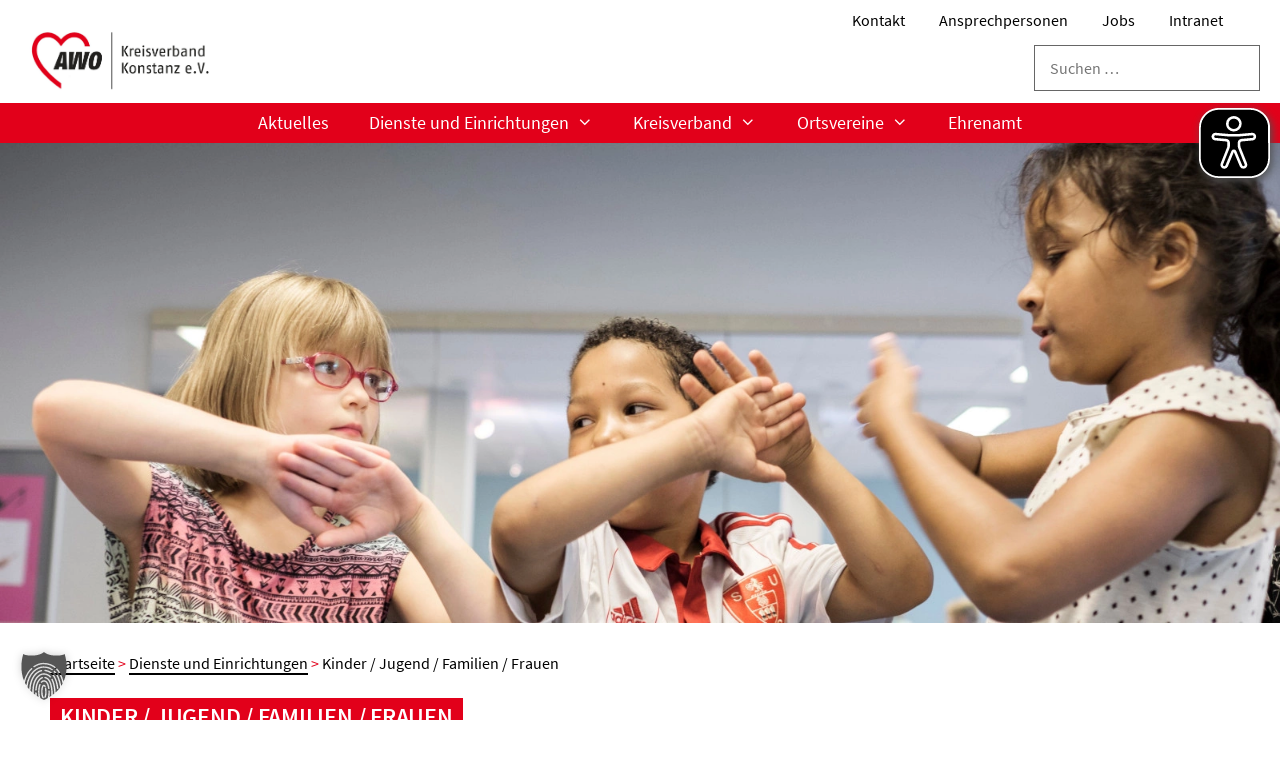

--- FILE ---
content_type: text/html; charset=UTF-8
request_url: https://awo-konstanz.de/dienste-und-einrichtungen/kinder-jugend-familien-frauen/
body_size: 23106
content:
<!DOCTYPE html>
<html lang="de">
<head>
	<meta charset="UTF-8">
	<meta name='robots' content='index, follow, max-image-preview:large, max-snippet:-1, max-video-preview:-1' />
    <script>
    // Stellt sicher, dass window.ea11yWidget da ist und überschreibt loadFont
    window.ea11yWidget = window.ea11yWidget || {};
    window.ea11yWidget.loadFont = function() {
        // no-op: verhindert jeden externen Fonts-Nachlad
        console.info('ea11yWidget: blocked Google Fonts');
    };
    </script>
    <meta name="viewport" content="width=device-width, initial-scale=1">
	<!-- This site is optimized with the Yoast SEO plugin v26.7 - https://yoast.com/wordpress/plugins/seo/ -->
	<title>Kinder / Jugend / Familien / Frauen - AWO Kreisverband Konstanz e.V.</title>
	<meta name="description" content="Mit unseren Angeboten für Kinder und Jugendliche wollen wir sie in ihrer Entwicklung begleiten und unterstützen. Für Eltern gibt es die AWO Elternschule." />
	<link rel="canonical" href="https://awo-konstanz.de/dienste-und-einrichtungen/kinder-jugend-familien-frauen/" />
	<meta property="og:locale" content="de_DE" />
	<meta property="og:type" content="article" />
	<meta property="og:title" content="Kinder / Jugend / Familien / Frauen - AWO Kreisverband Konstanz e.V." />
	<meta property="og:description" content="Mit unseren Angeboten für Kinder und Jugendliche wollen wir sie in ihrer Entwicklung begleiten und unterstützen. Für Eltern gibt es die AWO Elternschule." />
	<meta property="og:url" content="https://awo-konstanz.de/dienste-und-einrichtungen/kinder-jugend-familien-frauen/" />
	<meta property="og:site_name" content="AWO Kreisverband Konstanz e.V." />
	<meta property="article:modified_time" content="2025-08-14T13:33:40+00:00" />
	<meta property="og:image" content="https://awo-konstanz.de/wp-content/uploads/2021/01/kinder4.jpg" />
	<meta property="og:image:width" content="1600" />
	<meta property="og:image:height" content="600" />
	<meta property="og:image:type" content="image/jpeg" />
	<meta name="twitter:card" content="summary_large_image" />
	<script type="application/ld+json" class="yoast-schema-graph">{"@context":"https://schema.org","@graph":[{"@type":"WebPage","@id":"https://awo-konstanz.de/dienste-und-einrichtungen/kinder-jugend-familien-frauen/","url":"https://awo-konstanz.de/dienste-und-einrichtungen/kinder-jugend-familien-frauen/","name":"Kinder / Jugend / Familien / Frauen - AWO Kreisverband Konstanz e.V.","isPartOf":{"@id":"https://awo-konstanz.de/#website"},"primaryImageOfPage":{"@id":"https://awo-konstanz.de/dienste-und-einrichtungen/kinder-jugend-familien-frauen/#primaryimage"},"image":{"@id":"https://awo-konstanz.de/dienste-und-einrichtungen/kinder-jugend-familien-frauen/#primaryimage"},"thumbnailUrl":"https://awo-konstanz.de/wp-content/uploads/2021/01/kinder4.jpg","datePublished":"2020-12-14T10:07:30+00:00","dateModified":"2025-08-14T13:33:40+00:00","description":"Mit unseren Angeboten für Kinder und Jugendliche wollen wir sie in ihrer Entwicklung begleiten und unterstützen. Für Eltern gibt es die AWO Elternschule.","breadcrumb":{"@id":"https://awo-konstanz.de/dienste-und-einrichtungen/kinder-jugend-familien-frauen/#breadcrumb"},"inLanguage":"de","potentialAction":[{"@type":"ReadAction","target":["https://awo-konstanz.de/dienste-und-einrichtungen/kinder-jugend-familien-frauen/"]}]},{"@type":"ImageObject","inLanguage":"de","@id":"https://awo-konstanz.de/dienste-und-einrichtungen/kinder-jugend-familien-frauen/#primaryimage","url":"https://awo-konstanz.de/wp-content/uploads/2021/01/kinder4.jpg","contentUrl":"https://awo-konstanz.de/wp-content/uploads/2021/01/kinder4.jpg","width":1600,"height":600,"caption":"Drei Kinder spielen in einer KiTa"},{"@type":"BreadcrumbList","@id":"https://awo-konstanz.de/dienste-und-einrichtungen/kinder-jugend-familien-frauen/#breadcrumb","itemListElement":[{"@type":"ListItem","position":1,"name":"Startseite","item":"https://awo-konstanz.de/"},{"@type":"ListItem","position":2,"name":"Dienste und Einrichtungen","item":"https://awo-konstanz.de/dienste-und-einrichtungen/"},{"@type":"ListItem","position":3,"name":"Kinder / Jugend / Familien / Frauen"}]},{"@type":"WebSite","@id":"https://awo-konstanz.de/#website","url":"https://awo-konstanz.de/","name":"AWO Kreisverband Konstanz e.V.","description":"Kreisverband Konstanz e.V.","publisher":{"@id":"https://awo-konstanz.de/#organization"},"potentialAction":[{"@type":"SearchAction","target":{"@type":"EntryPoint","urlTemplate":"https://awo-konstanz.de/?s={search_term_string}"},"query-input":{"@type":"PropertyValueSpecification","valueRequired":true,"valueName":"search_term_string"}}],"inLanguage":"de"},{"@type":"Organization","@id":"https://awo-konstanz.de/#organization","name":"AWO Kreisverband Konstanz e.V.","url":"https://awo-konstanz.de/","logo":{"@type":"ImageObject","inLanguage":"de","@id":"https://awo-konstanz.de/#/schema/logo/image/","url":"https://awo-konstanz.de/wp-content/uploads/2021/02/AWOLogoWeb.png","contentUrl":"https://awo-konstanz.de/wp-content/uploads/2021/02/AWOLogoWeb.png","width":500,"height":206,"caption":"AWO Kreisverband Konstanz e.V."},"image":{"@id":"https://awo-konstanz.de/#/schema/logo/image/"}}]}</script>
	<!-- / Yoast SEO plugin. -->



<link rel="alternate" type="application/rss+xml" title="AWO Kreisverband Konstanz e.V. &raquo; Feed" href="https://awo-konstanz.de/feed/" />
<link rel="alternate" title="oEmbed (JSON)" type="application/json+oembed" href="https://awo-konstanz.de/wp-json/oembed/1.0/embed?url=https%3A%2F%2Fawo-konstanz.de%2Fdienste-und-einrichtungen%2Fkinder-jugend-familien-frauen%2F" />
<link rel="alternate" title="oEmbed (XML)" type="text/xml+oembed" href="https://awo-konstanz.de/wp-json/oembed/1.0/embed?url=https%3A%2F%2Fawo-konstanz.de%2Fdienste-und-einrichtungen%2Fkinder-jugend-familien-frauen%2F&#038;format=xml" />
<style id='wp-img-auto-sizes-contain-inline-css'>
img:is([sizes=auto i],[sizes^="auto," i]){contain-intrinsic-size:3000px 1500px}
/*# sourceURL=wp-img-auto-sizes-contain-inline-css */
</style>
<style id='wp-block-library-inline-css'>
:root{--wp-block-synced-color:#7a00df;--wp-block-synced-color--rgb:122,0,223;--wp-bound-block-color:var(--wp-block-synced-color);--wp-editor-canvas-background:#ddd;--wp-admin-theme-color:#007cba;--wp-admin-theme-color--rgb:0,124,186;--wp-admin-theme-color-darker-10:#006ba1;--wp-admin-theme-color-darker-10--rgb:0,107,160.5;--wp-admin-theme-color-darker-20:#005a87;--wp-admin-theme-color-darker-20--rgb:0,90,135;--wp-admin-border-width-focus:2px}@media (min-resolution:192dpi){:root{--wp-admin-border-width-focus:1.5px}}.wp-element-button{cursor:pointer}:root .has-very-light-gray-background-color{background-color:#eee}:root .has-very-dark-gray-background-color{background-color:#313131}:root .has-very-light-gray-color{color:#eee}:root .has-very-dark-gray-color{color:#313131}:root .has-vivid-green-cyan-to-vivid-cyan-blue-gradient-background{background:linear-gradient(135deg,#00d084,#0693e3)}:root .has-purple-crush-gradient-background{background:linear-gradient(135deg,#34e2e4,#4721fb 50%,#ab1dfe)}:root .has-hazy-dawn-gradient-background{background:linear-gradient(135deg,#faaca8,#dad0ec)}:root .has-subdued-olive-gradient-background{background:linear-gradient(135deg,#fafae1,#67a671)}:root .has-atomic-cream-gradient-background{background:linear-gradient(135deg,#fdd79a,#004a59)}:root .has-nightshade-gradient-background{background:linear-gradient(135deg,#330968,#31cdcf)}:root .has-midnight-gradient-background{background:linear-gradient(135deg,#020381,#2874fc)}:root{--wp--preset--font-size--normal:16px;--wp--preset--font-size--huge:42px}.has-regular-font-size{font-size:1em}.has-larger-font-size{font-size:2.625em}.has-normal-font-size{font-size:var(--wp--preset--font-size--normal)}.has-huge-font-size{font-size:var(--wp--preset--font-size--huge)}.has-text-align-center{text-align:center}.has-text-align-left{text-align:left}.has-text-align-right{text-align:right}.has-fit-text{white-space:nowrap!important}#end-resizable-editor-section{display:none}.aligncenter{clear:both}.items-justified-left{justify-content:flex-start}.items-justified-center{justify-content:center}.items-justified-right{justify-content:flex-end}.items-justified-space-between{justify-content:space-between}.screen-reader-text{border:0;clip-path:inset(50%);height:1px;margin:-1px;overflow:hidden;padding:0;position:absolute;width:1px;word-wrap:normal!important}.screen-reader-text:focus{background-color:#ddd;clip-path:none;color:#444;display:block;font-size:1em;height:auto;left:5px;line-height:normal;padding:15px 23px 14px;text-decoration:none;top:5px;width:auto;z-index:100000}html :where(.has-border-color){border-style:solid}html :where([style*=border-top-color]){border-top-style:solid}html :where([style*=border-right-color]){border-right-style:solid}html :where([style*=border-bottom-color]){border-bottom-style:solid}html :where([style*=border-left-color]){border-left-style:solid}html :where([style*=border-width]){border-style:solid}html :where([style*=border-top-width]){border-top-style:solid}html :where([style*=border-right-width]){border-right-style:solid}html :where([style*=border-bottom-width]){border-bottom-style:solid}html :where([style*=border-left-width]){border-left-style:solid}html :where(img[class*=wp-image-]){height:auto;max-width:100%}:where(figure){margin:0 0 1em}html :where(.is-position-sticky){--wp-admin--admin-bar--position-offset:var(--wp-admin--admin-bar--height,0px)}@media screen and (max-width:600px){html :where(.is-position-sticky){--wp-admin--admin-bar--position-offset:0px}}

/*# sourceURL=wp-block-library-inline-css */
</style><style id='wp-block-heading-inline-css'>
h1:where(.wp-block-heading).has-background,h2:where(.wp-block-heading).has-background,h3:where(.wp-block-heading).has-background,h4:where(.wp-block-heading).has-background,h5:where(.wp-block-heading).has-background,h6:where(.wp-block-heading).has-background{padding:1.25em 2.375em}h1.has-text-align-left[style*=writing-mode]:where([style*=vertical-lr]),h1.has-text-align-right[style*=writing-mode]:where([style*=vertical-rl]),h2.has-text-align-left[style*=writing-mode]:where([style*=vertical-lr]),h2.has-text-align-right[style*=writing-mode]:where([style*=vertical-rl]),h3.has-text-align-left[style*=writing-mode]:where([style*=vertical-lr]),h3.has-text-align-right[style*=writing-mode]:where([style*=vertical-rl]),h4.has-text-align-left[style*=writing-mode]:where([style*=vertical-lr]),h4.has-text-align-right[style*=writing-mode]:where([style*=vertical-rl]),h5.has-text-align-left[style*=writing-mode]:where([style*=vertical-lr]),h5.has-text-align-right[style*=writing-mode]:where([style*=vertical-rl]),h6.has-text-align-left[style*=writing-mode]:where([style*=vertical-lr]),h6.has-text-align-right[style*=writing-mode]:where([style*=vertical-rl]){rotate:180deg}
/*# sourceURL=https://awo-konstanz.de/wp-includes/blocks/heading/style.min.css */
</style>
<style id='wp-block-image-inline-css'>
.wp-block-image>a,.wp-block-image>figure>a{display:inline-block}.wp-block-image img{box-sizing:border-box;height:auto;max-width:100%;vertical-align:bottom}@media not (prefers-reduced-motion){.wp-block-image img.hide{visibility:hidden}.wp-block-image img.show{animation:show-content-image .4s}}.wp-block-image[style*=border-radius] img,.wp-block-image[style*=border-radius]>a{border-radius:inherit}.wp-block-image.has-custom-border img{box-sizing:border-box}.wp-block-image.aligncenter{text-align:center}.wp-block-image.alignfull>a,.wp-block-image.alignwide>a{width:100%}.wp-block-image.alignfull img,.wp-block-image.alignwide img{height:auto;width:100%}.wp-block-image .aligncenter,.wp-block-image .alignleft,.wp-block-image .alignright,.wp-block-image.aligncenter,.wp-block-image.alignleft,.wp-block-image.alignright{display:table}.wp-block-image .aligncenter>figcaption,.wp-block-image .alignleft>figcaption,.wp-block-image .alignright>figcaption,.wp-block-image.aligncenter>figcaption,.wp-block-image.alignleft>figcaption,.wp-block-image.alignright>figcaption{caption-side:bottom;display:table-caption}.wp-block-image .alignleft{float:left;margin:.5em 1em .5em 0}.wp-block-image .alignright{float:right;margin:.5em 0 .5em 1em}.wp-block-image .aligncenter{margin-left:auto;margin-right:auto}.wp-block-image :where(figcaption){margin-bottom:1em;margin-top:.5em}.wp-block-image.is-style-circle-mask img{border-radius:9999px}@supports ((-webkit-mask-image:none) or (mask-image:none)) or (-webkit-mask-image:none){.wp-block-image.is-style-circle-mask img{border-radius:0;-webkit-mask-image:url('data:image/svg+xml;utf8,<svg viewBox="0 0 100 100" xmlns="http://www.w3.org/2000/svg"><circle cx="50" cy="50" r="50"/></svg>');mask-image:url('data:image/svg+xml;utf8,<svg viewBox="0 0 100 100" xmlns="http://www.w3.org/2000/svg"><circle cx="50" cy="50" r="50"/></svg>');mask-mode:alpha;-webkit-mask-position:center;mask-position:center;-webkit-mask-repeat:no-repeat;mask-repeat:no-repeat;-webkit-mask-size:contain;mask-size:contain}}:root :where(.wp-block-image.is-style-rounded img,.wp-block-image .is-style-rounded img){border-radius:9999px}.wp-block-image figure{margin:0}.wp-lightbox-container{display:flex;flex-direction:column;position:relative}.wp-lightbox-container img{cursor:zoom-in}.wp-lightbox-container img:hover+button{opacity:1}.wp-lightbox-container button{align-items:center;backdrop-filter:blur(16px) saturate(180%);background-color:#5a5a5a40;border:none;border-radius:4px;cursor:zoom-in;display:flex;height:20px;justify-content:center;opacity:0;padding:0;position:absolute;right:16px;text-align:center;top:16px;width:20px;z-index:100}@media not (prefers-reduced-motion){.wp-lightbox-container button{transition:opacity .2s ease}}.wp-lightbox-container button:focus-visible{outline:3px auto #5a5a5a40;outline:3px auto -webkit-focus-ring-color;outline-offset:3px}.wp-lightbox-container button:hover{cursor:pointer;opacity:1}.wp-lightbox-container button:focus{opacity:1}.wp-lightbox-container button:focus,.wp-lightbox-container button:hover,.wp-lightbox-container button:not(:hover):not(:active):not(.has-background){background-color:#5a5a5a40;border:none}.wp-lightbox-overlay{box-sizing:border-box;cursor:zoom-out;height:100vh;left:0;overflow:hidden;position:fixed;top:0;visibility:hidden;width:100%;z-index:100000}.wp-lightbox-overlay .close-button{align-items:center;cursor:pointer;display:flex;justify-content:center;min-height:40px;min-width:40px;padding:0;position:absolute;right:calc(env(safe-area-inset-right) + 16px);top:calc(env(safe-area-inset-top) + 16px);z-index:5000000}.wp-lightbox-overlay .close-button:focus,.wp-lightbox-overlay .close-button:hover,.wp-lightbox-overlay .close-button:not(:hover):not(:active):not(.has-background){background:none;border:none}.wp-lightbox-overlay .lightbox-image-container{height:var(--wp--lightbox-container-height);left:50%;overflow:hidden;position:absolute;top:50%;transform:translate(-50%,-50%);transform-origin:top left;width:var(--wp--lightbox-container-width);z-index:9999999999}.wp-lightbox-overlay .wp-block-image{align-items:center;box-sizing:border-box;display:flex;height:100%;justify-content:center;margin:0;position:relative;transform-origin:0 0;width:100%;z-index:3000000}.wp-lightbox-overlay .wp-block-image img{height:var(--wp--lightbox-image-height);min-height:var(--wp--lightbox-image-height);min-width:var(--wp--lightbox-image-width);width:var(--wp--lightbox-image-width)}.wp-lightbox-overlay .wp-block-image figcaption{display:none}.wp-lightbox-overlay button{background:none;border:none}.wp-lightbox-overlay .scrim{background-color:#fff;height:100%;opacity:.9;position:absolute;width:100%;z-index:2000000}.wp-lightbox-overlay.active{visibility:visible}@media not (prefers-reduced-motion){.wp-lightbox-overlay.active{animation:turn-on-visibility .25s both}.wp-lightbox-overlay.active img{animation:turn-on-visibility .35s both}.wp-lightbox-overlay.show-closing-animation:not(.active){animation:turn-off-visibility .35s both}.wp-lightbox-overlay.show-closing-animation:not(.active) img{animation:turn-off-visibility .25s both}.wp-lightbox-overlay.zoom.active{animation:none;opacity:1;visibility:visible}.wp-lightbox-overlay.zoom.active .lightbox-image-container{animation:lightbox-zoom-in .4s}.wp-lightbox-overlay.zoom.active .lightbox-image-container img{animation:none}.wp-lightbox-overlay.zoom.active .scrim{animation:turn-on-visibility .4s forwards}.wp-lightbox-overlay.zoom.show-closing-animation:not(.active){animation:none}.wp-lightbox-overlay.zoom.show-closing-animation:not(.active) .lightbox-image-container{animation:lightbox-zoom-out .4s}.wp-lightbox-overlay.zoom.show-closing-animation:not(.active) .lightbox-image-container img{animation:none}.wp-lightbox-overlay.zoom.show-closing-animation:not(.active) .scrim{animation:turn-off-visibility .4s forwards}}@keyframes show-content-image{0%{visibility:hidden}99%{visibility:hidden}to{visibility:visible}}@keyframes turn-on-visibility{0%{opacity:0}to{opacity:1}}@keyframes turn-off-visibility{0%{opacity:1;visibility:visible}99%{opacity:0;visibility:visible}to{opacity:0;visibility:hidden}}@keyframes lightbox-zoom-in{0%{transform:translate(calc((-100vw + var(--wp--lightbox-scrollbar-width))/2 + var(--wp--lightbox-initial-left-position)),calc(-50vh + var(--wp--lightbox-initial-top-position))) scale(var(--wp--lightbox-scale))}to{transform:translate(-50%,-50%) scale(1)}}@keyframes lightbox-zoom-out{0%{transform:translate(-50%,-50%) scale(1);visibility:visible}99%{visibility:visible}to{transform:translate(calc((-100vw + var(--wp--lightbox-scrollbar-width))/2 + var(--wp--lightbox-initial-left-position)),calc(-50vh + var(--wp--lightbox-initial-top-position))) scale(var(--wp--lightbox-scale));visibility:hidden}}
/*# sourceURL=https://awo-konstanz.de/wp-includes/blocks/image/style.min.css */
</style>
<style id='wp-block-list-inline-css'>
ol,ul{box-sizing:border-box}:root :where(.wp-block-list.has-background){padding:1.25em 2.375em}
/*# sourceURL=https://awo-konstanz.de/wp-includes/blocks/list/style.min.css */
</style>
<style id='wp-block-columns-inline-css'>
.wp-block-columns{box-sizing:border-box;display:flex;flex-wrap:wrap!important}@media (min-width:782px){.wp-block-columns{flex-wrap:nowrap!important}}.wp-block-columns{align-items:normal!important}.wp-block-columns.are-vertically-aligned-top{align-items:flex-start}.wp-block-columns.are-vertically-aligned-center{align-items:center}.wp-block-columns.are-vertically-aligned-bottom{align-items:flex-end}@media (max-width:781px){.wp-block-columns:not(.is-not-stacked-on-mobile)>.wp-block-column{flex-basis:100%!important}}@media (min-width:782px){.wp-block-columns:not(.is-not-stacked-on-mobile)>.wp-block-column{flex-basis:0;flex-grow:1}.wp-block-columns:not(.is-not-stacked-on-mobile)>.wp-block-column[style*=flex-basis]{flex-grow:0}}.wp-block-columns.is-not-stacked-on-mobile{flex-wrap:nowrap!important}.wp-block-columns.is-not-stacked-on-mobile>.wp-block-column{flex-basis:0;flex-grow:1}.wp-block-columns.is-not-stacked-on-mobile>.wp-block-column[style*=flex-basis]{flex-grow:0}:where(.wp-block-columns){margin-bottom:1.75em}:where(.wp-block-columns.has-background){padding:1.25em 2.375em}.wp-block-column{flex-grow:1;min-width:0;overflow-wrap:break-word;word-break:break-word}.wp-block-column.is-vertically-aligned-top{align-self:flex-start}.wp-block-column.is-vertically-aligned-center{align-self:center}.wp-block-column.is-vertically-aligned-bottom{align-self:flex-end}.wp-block-column.is-vertically-aligned-stretch{align-self:stretch}.wp-block-column.is-vertically-aligned-bottom,.wp-block-column.is-vertically-aligned-center,.wp-block-column.is-vertically-aligned-top{width:100%}
/*# sourceURL=https://awo-konstanz.de/wp-includes/blocks/columns/style.min.css */
</style>
<style id='wp-block-paragraph-inline-css'>
.is-small-text{font-size:.875em}.is-regular-text{font-size:1em}.is-large-text{font-size:2.25em}.is-larger-text{font-size:3em}.has-drop-cap:not(:focus):first-letter{float:left;font-size:8.4em;font-style:normal;font-weight:100;line-height:.68;margin:.05em .1em 0 0;text-transform:uppercase}body.rtl .has-drop-cap:not(:focus):first-letter{float:none;margin-left:.1em}p.has-drop-cap.has-background{overflow:hidden}:root :where(p.has-background){padding:1.25em 2.375em}:where(p.has-text-color:not(.has-link-color)) a{color:inherit}p.has-text-align-left[style*="writing-mode:vertical-lr"],p.has-text-align-right[style*="writing-mode:vertical-rl"]{rotate:180deg}
/*# sourceURL=https://awo-konstanz.de/wp-includes/blocks/paragraph/style.min.css */
</style>
<style id='wp-block-separator-inline-css'>
@charset "UTF-8";.wp-block-separator{border:none;border-top:2px solid}:root :where(.wp-block-separator.is-style-dots){height:auto;line-height:1;text-align:center}:root :where(.wp-block-separator.is-style-dots):before{color:currentColor;content:"···";font-family:serif;font-size:1.5em;letter-spacing:2em;padding-left:2em}.wp-block-separator.is-style-dots{background:none!important;border:none!important}
/*# sourceURL=https://awo-konstanz.de/wp-includes/blocks/separator/style.min.css */
</style>
<style id='global-styles-inline-css'>
:root{--wp--preset--aspect-ratio--square: 1;--wp--preset--aspect-ratio--4-3: 4/3;--wp--preset--aspect-ratio--3-4: 3/4;--wp--preset--aspect-ratio--3-2: 3/2;--wp--preset--aspect-ratio--2-3: 2/3;--wp--preset--aspect-ratio--16-9: 16/9;--wp--preset--aspect-ratio--9-16: 9/16;--wp--preset--color--black: #000000;--wp--preset--color--cyan-bluish-gray: #abb8c3;--wp--preset--color--white: #ffffff;--wp--preset--color--pale-pink: #f78da7;--wp--preset--color--vivid-red: #cf2e2e;--wp--preset--color--luminous-vivid-orange: #ff6900;--wp--preset--color--luminous-vivid-amber: #fcb900;--wp--preset--color--light-green-cyan: #7bdcb5;--wp--preset--color--vivid-green-cyan: #00d084;--wp--preset--color--pale-cyan-blue: #8ed1fc;--wp--preset--color--vivid-cyan-blue: #0693e3;--wp--preset--color--vivid-purple: #9b51e0;--wp--preset--color--contrast: var(--contrast);--wp--preset--color--contrast-2: var(--contrast-2);--wp--preset--color--contrast-3: var(--contrast-3);--wp--preset--color--base: var(--base);--wp--preset--color--base-2: var(--base-2);--wp--preset--color--base-3: var(--base-3);--wp--preset--color--accent: var(--accent);--wp--preset--gradient--vivid-cyan-blue-to-vivid-purple: linear-gradient(135deg,rgb(6,147,227) 0%,rgb(155,81,224) 100%);--wp--preset--gradient--light-green-cyan-to-vivid-green-cyan: linear-gradient(135deg,rgb(122,220,180) 0%,rgb(0,208,130) 100%);--wp--preset--gradient--luminous-vivid-amber-to-luminous-vivid-orange: linear-gradient(135deg,rgb(252,185,0) 0%,rgb(255,105,0) 100%);--wp--preset--gradient--luminous-vivid-orange-to-vivid-red: linear-gradient(135deg,rgb(255,105,0) 0%,rgb(207,46,46) 100%);--wp--preset--gradient--very-light-gray-to-cyan-bluish-gray: linear-gradient(135deg,rgb(238,238,238) 0%,rgb(169,184,195) 100%);--wp--preset--gradient--cool-to-warm-spectrum: linear-gradient(135deg,rgb(74,234,220) 0%,rgb(151,120,209) 20%,rgb(207,42,186) 40%,rgb(238,44,130) 60%,rgb(251,105,98) 80%,rgb(254,248,76) 100%);--wp--preset--gradient--blush-light-purple: linear-gradient(135deg,rgb(255,206,236) 0%,rgb(152,150,240) 100%);--wp--preset--gradient--blush-bordeaux: linear-gradient(135deg,rgb(254,205,165) 0%,rgb(254,45,45) 50%,rgb(107,0,62) 100%);--wp--preset--gradient--luminous-dusk: linear-gradient(135deg,rgb(255,203,112) 0%,rgb(199,81,192) 50%,rgb(65,88,208) 100%);--wp--preset--gradient--pale-ocean: linear-gradient(135deg,rgb(255,245,203) 0%,rgb(182,227,212) 50%,rgb(51,167,181) 100%);--wp--preset--gradient--electric-grass: linear-gradient(135deg,rgb(202,248,128) 0%,rgb(113,206,126) 100%);--wp--preset--gradient--midnight: linear-gradient(135deg,rgb(2,3,129) 0%,rgb(40,116,252) 100%);--wp--preset--font-size--small: 13px;--wp--preset--font-size--medium: 20px;--wp--preset--font-size--large: 36px;--wp--preset--font-size--x-large: 42px;--wp--preset--spacing--20: 0.44rem;--wp--preset--spacing--30: 0.67rem;--wp--preset--spacing--40: 1rem;--wp--preset--spacing--50: 1.5rem;--wp--preset--spacing--60: 2.25rem;--wp--preset--spacing--70: 3.38rem;--wp--preset--spacing--80: 5.06rem;--wp--preset--shadow--natural: 6px 6px 9px rgba(0, 0, 0, 0.2);--wp--preset--shadow--deep: 12px 12px 50px rgba(0, 0, 0, 0.4);--wp--preset--shadow--sharp: 6px 6px 0px rgba(0, 0, 0, 0.2);--wp--preset--shadow--outlined: 6px 6px 0px -3px rgb(255, 255, 255), 6px 6px rgb(0, 0, 0);--wp--preset--shadow--crisp: 6px 6px 0px rgb(0, 0, 0);}:where(.is-layout-flex){gap: 0.5em;}:where(.is-layout-grid){gap: 0.5em;}body .is-layout-flex{display: flex;}.is-layout-flex{flex-wrap: wrap;align-items: center;}.is-layout-flex > :is(*, div){margin: 0;}body .is-layout-grid{display: grid;}.is-layout-grid > :is(*, div){margin: 0;}:where(.wp-block-columns.is-layout-flex){gap: 2em;}:where(.wp-block-columns.is-layout-grid){gap: 2em;}:where(.wp-block-post-template.is-layout-flex){gap: 1.25em;}:where(.wp-block-post-template.is-layout-grid){gap: 1.25em;}.has-black-color{color: var(--wp--preset--color--black) !important;}.has-cyan-bluish-gray-color{color: var(--wp--preset--color--cyan-bluish-gray) !important;}.has-white-color{color: var(--wp--preset--color--white) !important;}.has-pale-pink-color{color: var(--wp--preset--color--pale-pink) !important;}.has-vivid-red-color{color: var(--wp--preset--color--vivid-red) !important;}.has-luminous-vivid-orange-color{color: var(--wp--preset--color--luminous-vivid-orange) !important;}.has-luminous-vivid-amber-color{color: var(--wp--preset--color--luminous-vivid-amber) !important;}.has-light-green-cyan-color{color: var(--wp--preset--color--light-green-cyan) !important;}.has-vivid-green-cyan-color{color: var(--wp--preset--color--vivid-green-cyan) !important;}.has-pale-cyan-blue-color{color: var(--wp--preset--color--pale-cyan-blue) !important;}.has-vivid-cyan-blue-color{color: var(--wp--preset--color--vivid-cyan-blue) !important;}.has-vivid-purple-color{color: var(--wp--preset--color--vivid-purple) !important;}.has-black-background-color{background-color: var(--wp--preset--color--black) !important;}.has-cyan-bluish-gray-background-color{background-color: var(--wp--preset--color--cyan-bluish-gray) !important;}.has-white-background-color{background-color: var(--wp--preset--color--white) !important;}.has-pale-pink-background-color{background-color: var(--wp--preset--color--pale-pink) !important;}.has-vivid-red-background-color{background-color: var(--wp--preset--color--vivid-red) !important;}.has-luminous-vivid-orange-background-color{background-color: var(--wp--preset--color--luminous-vivid-orange) !important;}.has-luminous-vivid-amber-background-color{background-color: var(--wp--preset--color--luminous-vivid-amber) !important;}.has-light-green-cyan-background-color{background-color: var(--wp--preset--color--light-green-cyan) !important;}.has-vivid-green-cyan-background-color{background-color: var(--wp--preset--color--vivid-green-cyan) !important;}.has-pale-cyan-blue-background-color{background-color: var(--wp--preset--color--pale-cyan-blue) !important;}.has-vivid-cyan-blue-background-color{background-color: var(--wp--preset--color--vivid-cyan-blue) !important;}.has-vivid-purple-background-color{background-color: var(--wp--preset--color--vivid-purple) !important;}.has-black-border-color{border-color: var(--wp--preset--color--black) !important;}.has-cyan-bluish-gray-border-color{border-color: var(--wp--preset--color--cyan-bluish-gray) !important;}.has-white-border-color{border-color: var(--wp--preset--color--white) !important;}.has-pale-pink-border-color{border-color: var(--wp--preset--color--pale-pink) !important;}.has-vivid-red-border-color{border-color: var(--wp--preset--color--vivid-red) !important;}.has-luminous-vivid-orange-border-color{border-color: var(--wp--preset--color--luminous-vivid-orange) !important;}.has-luminous-vivid-amber-border-color{border-color: var(--wp--preset--color--luminous-vivid-amber) !important;}.has-light-green-cyan-border-color{border-color: var(--wp--preset--color--light-green-cyan) !important;}.has-vivid-green-cyan-border-color{border-color: var(--wp--preset--color--vivid-green-cyan) !important;}.has-pale-cyan-blue-border-color{border-color: var(--wp--preset--color--pale-cyan-blue) !important;}.has-vivid-cyan-blue-border-color{border-color: var(--wp--preset--color--vivid-cyan-blue) !important;}.has-vivid-purple-border-color{border-color: var(--wp--preset--color--vivid-purple) !important;}.has-vivid-cyan-blue-to-vivid-purple-gradient-background{background: var(--wp--preset--gradient--vivid-cyan-blue-to-vivid-purple) !important;}.has-light-green-cyan-to-vivid-green-cyan-gradient-background{background: var(--wp--preset--gradient--light-green-cyan-to-vivid-green-cyan) !important;}.has-luminous-vivid-amber-to-luminous-vivid-orange-gradient-background{background: var(--wp--preset--gradient--luminous-vivid-amber-to-luminous-vivid-orange) !important;}.has-luminous-vivid-orange-to-vivid-red-gradient-background{background: var(--wp--preset--gradient--luminous-vivid-orange-to-vivid-red) !important;}.has-very-light-gray-to-cyan-bluish-gray-gradient-background{background: var(--wp--preset--gradient--very-light-gray-to-cyan-bluish-gray) !important;}.has-cool-to-warm-spectrum-gradient-background{background: var(--wp--preset--gradient--cool-to-warm-spectrum) !important;}.has-blush-light-purple-gradient-background{background: var(--wp--preset--gradient--blush-light-purple) !important;}.has-blush-bordeaux-gradient-background{background: var(--wp--preset--gradient--blush-bordeaux) !important;}.has-luminous-dusk-gradient-background{background: var(--wp--preset--gradient--luminous-dusk) !important;}.has-pale-ocean-gradient-background{background: var(--wp--preset--gradient--pale-ocean) !important;}.has-electric-grass-gradient-background{background: var(--wp--preset--gradient--electric-grass) !important;}.has-midnight-gradient-background{background: var(--wp--preset--gradient--midnight) !important;}.has-small-font-size{font-size: var(--wp--preset--font-size--small) !important;}.has-medium-font-size{font-size: var(--wp--preset--font-size--medium) !important;}.has-large-font-size{font-size: var(--wp--preset--font-size--large) !important;}.has-x-large-font-size{font-size: var(--wp--preset--font-size--x-large) !important;}
:where(.wp-block-columns.is-layout-flex){gap: 2em;}:where(.wp-block-columns.is-layout-grid){gap: 2em;}
/*# sourceURL=global-styles-inline-css */
</style>
<style id='core-block-supports-inline-css'>
.wp-container-core-columns-is-layout-9d6595d7{flex-wrap:nowrap;}
/*# sourceURL=core-block-supports-inline-css */
</style>

<style id='classic-theme-styles-inline-css'>
/*! This file is auto-generated */
.wp-block-button__link{color:#fff;background-color:#32373c;border-radius:9999px;box-shadow:none;text-decoration:none;padding:calc(.667em + 2px) calc(1.333em + 2px);font-size:1.125em}.wp-block-file__button{background:#32373c;color:#fff;text-decoration:none}
/*# sourceURL=/wp-includes/css/classic-themes.min.css */
</style>
<link data-minify="1" rel='stylesheet' id='style_login_widget-css' href='https://awo-konstanz.de/wp-content/cache/min/1/wp-content/plugins/login-sidebar-widget/css/style_login_widget.css?ver=1768556187' media='all' />
<link rel='stylesheet' id='generate-style-css' href='https://awo-konstanz.de/wp-content/themes/generatepress/assets/css/all.min.css?ver=3.6.1' media='all' />
<style id='generate-style-inline-css'>
@media (max-width:768px){}
@media (max-width: 768px){.main-navigation .menu-toggle,.main-navigation .mobile-bar-items,.sidebar-nav-mobile:not(#sticky-placeholder){display:block;}.main-navigation ul,.gen-sidebar-nav{display:none;}[class*="nav-float-"] .site-header .inside-header > *{float:none;clear:both;}}
.dynamic-author-image-rounded{border-radius:100%;}.dynamic-featured-image, .dynamic-author-image{vertical-align:middle;}.one-container.blog .dynamic-content-template:not(:last-child), .one-container.archive .dynamic-content-template:not(:last-child){padding-bottom:0px;}.dynamic-entry-excerpt > p:last-child{margin-bottom:0px;}
.page-hero{background-image:url(https://awo-konstanz.de/wp-content/uploads/2021/01/kinder4.jpg);background-size:cover;background-position:center center;background-repeat:no-repeat;box-sizing:border-box;}.inside-page-hero > *:last-child{margin-bottom:0px;}.page-hero time.updated{display:none;}
/*# sourceURL=generate-style-inline-css */
</style>
<link data-minify="1" rel='stylesheet' id='generate-font-icons-css' href='https://awo-konstanz.de/wp-content/cache/min/1/wp-content/themes/generatepress/assets/css/components/font-icons.min.css?ver=1768556187' media='all' />
<link data-minify="1" rel='stylesheet' id='borlabs-cookie-custom-css' href='https://awo-konstanz.de/wp-content/cache/min/1/wp-content/cache/borlabs-cookie/1/borlabs-cookie-1-de.css?ver=1768556187' media='all' />
<link rel='stylesheet' id='generatepress-dynamic-css' href='https://awo-konstanz.de/wp-content/uploads/generatepress/style.min.css?ver=1765794495' media='all' />
<link data-minify="1" rel='stylesheet' id='generate-child-css' href='https://awo-konstanz.de/wp-content/cache/min/1/wp-content/themes/generatepress_child/style.css?ver=1768556187' media='all' />
<link rel='stylesheet' id='generate-blog-images-css' href='https://awo-konstanz.de/wp-content/plugins/gp-premium/blog/functions/css/featured-images.min.css?ver=2.5.5' media='all' />
<link rel='stylesheet' id='generate-secondary-nav-css' href='https://awo-konstanz.de/wp-content/plugins/gp-premium/secondary-nav/functions/css/style.min.css?ver=2.5.5' media='all' />
<style id='generate-secondary-nav-inline-css'>
.secondary-navigation{background-color:#ffffff;}.secondary-navigation .main-nav ul li a,.secondary-navigation .menu-toggle,.secondary-menu-bar-items .menu-bar-item > a{color:#020202;font-size:16px;padding-left:17px;padding-right:17px;}.secondary-navigation .secondary-menu-bar-items{color:#020202;font-size:16px;}button.secondary-menu-toggle:hover,button.secondary-menu-toggle:focus{color:#020202;}.widget-area .secondary-navigation{margin-bottom:20px;}.secondary-navigation ul ul{background-color:#303030;top:auto;}.secondary-navigation .main-nav ul ul li a{color:#ffffff;font-size:15px;padding-left:17px;padding-right:17px;}.secondary-navigation .menu-item-has-children .dropdown-menu-toggle{padding-right:17px;}.secondary-navigation .main-nav ul li:not([class*="current-menu-"]):hover > a, .secondary-navigation .main-nav ul li:not([class*="current-menu-"]):focus > a, .secondary-navigation .main-nav ul li.sfHover:not([class*="current-menu-"]) > a, .secondary-menu-bar-items .menu-bar-item:hover > a{color:#ffffff;background-color:#303030;}.secondary-navigation .main-nav ul ul li:not([class*="current-menu-"]):hover > a,.secondary-navigation .main-nav ul ul li:not([class*="current-menu-"]):focus > a,.secondary-navigation .main-nav ul ul li.sfHover:not([class*="current-menu-"]) > a{color:#ffffff;background-color:#474747;}.secondary-navigation .main-nav ul li[class*="current-menu-"] > a{color:#222222;background-color:#ffffff;}.secondary-navigation .main-nav ul ul li[class*="current-menu-"] > a{color:#ffffff;background-color:#474747;}@media (max-width: 768px) {.secondary-menu-bar-items .menu-bar-item:hover > a{background: none;color: #020202;}}
/*# sourceURL=generate-secondary-nav-inline-css */
</style>
<link rel='stylesheet' id='generate-secondary-nav-mobile-css' href='https://awo-konstanz.de/wp-content/plugins/gp-premium/secondary-nav/functions/css/style-mobile.min.css?ver=2.5.5' media='all' />
<script src="https://awo-konstanz.de/wp-includes/js/jquery/jquery.min.js?ver=3.7.1" id="jquery-core-js"></script>
<script src="https://awo-konstanz.de/wp-includes/js/jquery/jquery-migrate.min.js?ver=3.4.1" id="jquery-migrate-js"></script>
<script src="https://awo-konstanz.de/wp-content/plugins/login-sidebar-widget/js/jquery.validate.min.js?ver=6.9" id="jquery.validate.min-js"></script>
<script data-minify="1" src="https://awo-konstanz.de/wp-content/cache/min/1/wp-content/plugins/login-sidebar-widget/js/additional-methods.js?ver=1768556187" id="additional-methods-js"></script>
<script id="eyeAblePlugin-js-extra">
var eyeAble_pluginConfig = {"mainIconAlt":"2","license":{"awo-konstanz.de":"f486ebba41647df5lyqtofdkf"},"topPosition":"","customIconColor":"#000","customBackgroundColor":"","mobileBottomPosition":"","blacklistContrast":"","blacklistDarkmode":"","blacklistFontsize":"","forceWhiteBackground":"","maxMagnification":"","fontsizeThreshold":"","iconSize":"","sidePosition":"","allowLocalhost":"true","pluginPath":"https://awo-konstanz.de/wp-content/plugins/wordpress-eye-able-assistant"};
//# sourceURL=eyeAblePlugin-js-extra
</script>
<script data-minify="1" src="https://awo-konstanz.de/wp-content/cache/min/1/wp-content/plugins/wordpress-eye-able-assistant/public/js/eyeAble.js?ver=1768556187" id="eyeAblePlugin-js"></script>
<script data-no-optimize="1" data-no-minify="1" data-cfasync="false" nowprocket src="https://awo-konstanz.de/wp-content/cache/borlabs-cookie/1/borlabs-cookie-config-de.json.js?ver=3.3.23-73" id="borlabs-cookie-config-js"></script>
<script src="https://awo-konstanz.de/?code-snippets-js-snippets=head&amp;ver=2" id="code-snippets-site-head-js-js"></script>
<link rel="https://api.w.org/" href="https://awo-konstanz.de/wp-json/" /><link rel="alternate" title="JSON" type="application/json" href="https://awo-konstanz.de/wp-json/wp/v2/pages/47" /><link rel="EditURI" type="application/rsd+xml" title="RSD" href="https://awo-konstanz.de/xmlrpc.php?rsd" />
<meta name="generator" content="WordPress 6.9" />
<link rel='shortlink' href='https://awo-konstanz.de/?p=47' />
<style></style><link rel="icon" href="https://awo-konstanz.de/wp-content/uploads/2021/01/favicon-300x300.png" sizes="32x32" />
<link rel="icon" href="https://awo-konstanz.de/wp-content/uploads/2021/01/favicon-300x300.png" sizes="192x192" />
<link rel="apple-touch-icon" href="https://awo-konstanz.de/wp-content/uploads/2021/01/favicon-300x300.png" />
<meta name="msapplication-TileImage" content="https://awo-konstanz.de/wp-content/uploads/2021/01/favicon-300x300.png" />
		<style id="wp-custom-css">
			.page-id-11627 .advanced-sidebar-menu
{
                margin-top:0px;
}

.page-id-11641 .advanced-sidebar-menu
{
                margin-top:0px;
}

.page-id-11829 .advanced-sidebar-menu
{
                margin-top:0px;
}

.page-id-11834 .advanced-sidebar-menu
{
                margin-top:0px;
}

.page-id-11837 .advanced-sidebar-menu
{
                margin-top:0px;
}

.page-id-11840 .advanced-sidebar-menu
{
                margin-top:0px;
}

.page-id-12636 .advanced-sidebar-menu
{
                margin-top:0px;
}

.page-id-12673 .advanced-sidebar-menu
{
                margin-top:0px;
}

.page-id-12646 .advanced-sidebar-menu
{
                margin-top:0px;
}

.page-id-12656 .advanced-sidebar-menu
{
                margin-top:0px;
}

.page-id-12664 .advanced-sidebar-menu
{
                margin-top:0px;
}

.page-id-12668 .advanced-sidebar-menu
{
                margin-top:0px;
}

.page-id-12676 .advanced-sidebar-menu
{
                margin-top:0px;
}

.page-id-12697 .advanced-sidebar-menu
{
                margin-top:0px;
}

.page-id-12710 .advanced-sidebar-menu
{
                margin-top:0px;
}

.page-id-12713 .advanced-sidebar-menu
{
                margin-top:0px;
}

.page-id-12727 .advanced-sidebar-menu
{
                margin-top:0px;
}


.page-id-12742 .advanced-sidebar-menu
{
                margin-top:0px;
}

.page-id-12696 .advanced-sidebar-menu
{
                margin-top:0px;
}

.page-id-12653 .advanced-sidebar-menu
{
                margin-top:0px;
}

.page-id-12738 .advanced-sidebar-menu
{
                margin-top:0px;
}

.page-id-13945 .advanced-sidebar-menu
{
            margin-top:0px;
}
.page-id-14335 .advanced-sidebar-menu
{
                margin-top:0px;
}
.page-id-14869 .advanced-sidebar-menu
{
            margin-top:0px;
}
.page-id-14895 .advanced-sidebar-menu
{
            margin-top:0px;
}
 
.page-id-15185 .advanced-sidebar-menu
{
            margin-top:0px;
}
.page-id-14895 .advanced-sidebar-menu
{
            margin-top:0px;
}

ul.wp-block-list, .advanced-sidebar-menu-wrap ul {
	line-height: 1.6;
}

#breadcrumbs a {
	border-bottom: 1.5px solid #000;
}


.page-id-11040 .advanced-sidebar-menu
{
            margin-top:0px;
}

.page-id-11047 .advanced-sidebar-menu
{
            margin-top:0px;
}

.page-id-11052 .advanced-sidebar-menu
{
            margin-top:0px;
}

.brlbs-cmpnt-dialog-details h2, .brlbs-cmpnt-dialog-entrance-headline {
	background-color: #fff !important;
}
		</style>
		<meta name="generator" content="WP Rocket 3.20.3" data-wpr-features="wpr_minify_js wpr_minify_css wpr_preload_links wpr_desktop" /></head>

<body class="wp-singular page-template-default page page-id-47 page-parent page-child parent-pageid-44 wp-custom-logo wp-embed-responsive wp-theme-generatepress wp-child-theme-generatepress_child post-image-below-header post-image-aligned-center secondary-nav-above-header secondary-nav-aligned-right sticky-menu-fade metaslider-plugin no-sidebar nav-below-header separate-containers fluid-header active-footer-widgets-5 nav-search-enabled nav-aligned-center header-aligned-left dropdown-hover featured-image-active" itemtype="https://schema.org/WebPage" itemscope>
	<a class="screen-reader-text skip-link" href="#content" title="Zum Inhalt springen">Zum Inhalt springen</a>			<nav id="secondary-navigation" aria-label="Secondary" class="secondary-navigation" itemtype="https://schema.org/SiteNavigationElement" itemscope>
				<div class="inside-navigation grid-container grid-parent">
										<button class="menu-toggle secondary-menu-toggle">
						<span class="mobile-menu">Top-Menü</span>					</button>
					<div class="main-nav"><ul id="menu-menue-oben" class=" secondary-menu sf-menu"><li id="menu-item-30" class="menu-item menu-item-type-post_type menu-item-object-page menu-item-30"><a href="https://awo-konstanz.de/kontakt/">Kontakt</a></li>
<li id="menu-item-29" class="menu-item menu-item-type-post_type menu-item-object-page menu-item-29"><a href="https://awo-konstanz.de/ansprechpersonen/">Ansprechpersonen</a></li>
<li id="menu-item-28" class="menu-item menu-item-type-post_type menu-item-object-page menu-item-28"><a href="https://awo-konstanz.de/stellenangebote/">Jobs</a></li>
<li id="menu-item-31" class="menu-item menu-item-type-custom menu-item-object-custom menu-item-31"><a target="_blank" href="https://qm.awo-konstanz.de">Intranet</a></li>
</ul></div>				</div><!-- .inside-navigation -->
			</nav><!-- #secondary-navigation -->
					<header class="site-header" id="masthead" aria-label="Website"  itemtype="https://schema.org/WPHeader" itemscope>
			<div data-rocket-location-hash="80daf0585775810d67011ef7beef26e4" class="inside-header grid-container grid-parent">
							<div data-rocket-location-hash="1f2a24d3031d2abad890e6f9c8a3130d" class="header-widget">
				<aside id="search-2" class="widget inner-padding widget_search"><form method="get" class="search-form" action="https://awo-konstanz.de/">
	<label>
		<span class="screen-reader-text">Suche nach:</span>
		<input type="search" class="search-field" placeholder="Suchen …" value="" name="s" title="Suche nach:">
	</label>
	<input type="submit" class="search-submit" value="Suchen"></form>
</aside>			</div>
			<div data-rocket-location-hash="400d5c0556fe3bce0a3b5fc1992de8c1" class="site-logo">
					<a href="https://awo-konstanz.de/" rel="home">
						<img  class="header-image is-logo-image" alt="AWO Kreisverband Konstanz e.V." src="https://awo-konstanz.de/wp-content/uploads/2021/02/cropped-AWO-Kreisverband-Konstanz-e.V.-1-1.jpg" />
					</a>
				</div>			</div>
		</header>
				<nav class="main-navigation sub-menu-right" id="site-navigation" aria-label="Primär"  itemtype="https://schema.org/SiteNavigationElement" itemscope>
			<div class="inside-navigation grid-container grid-parent">
				<form method="get" class="search-form navigation-search" action="https://awo-konstanz.de/">
					<input type="search" class="search-field" value="" name="s" title="Suche" />
				</form>		<div class="mobile-bar-items">
						<span class="search-item">
				<a aria-label="Suchleiste öffnen" href="#">
									</a>
			</span>
		</div>
						<button class="menu-toggle" aria-controls="primary-menu" aria-expanded="false">
					<span class="mobile-menu">MENÜ</span>				</button>
				<div id="primary-menu" class="main-nav"><ul id="menu-menu-1" class=" menu sf-menu"><li id="menu-item-15687" class="menu-item menu-item-type-post_type menu-item-object-page menu-item-15687"><a href="https://awo-konstanz.de/aktuelles/">Aktuelles</a></li>
<li id="menu-item-154" class="menu-item menu-item-type-post_type menu-item-object-page current-page-ancestor current-menu-ancestor current-menu-parent current-page-parent current_page_parent current_page_ancestor menu-item-has-children menu-item-154"><a href="https://awo-konstanz.de/dienste-und-einrichtungen/">Dienste und Einrichtungen<span role="presentation" class="dropdown-menu-toggle"></span></a>
<ul class="sub-menu">
	<li id="menu-item-156" class="menu-item menu-item-type-post_type menu-item-object-page current-menu-item page_item page-item-47 current_page_item menu-item-has-children menu-item-156"><a href="https://awo-konstanz.de/dienste-und-einrichtungen/kinder-jugend-familien-frauen/" aria-current="page">Kinder / Jugend / Familien / Frauen<span role="presentation" class="dropdown-menu-toggle"></span></a>
	<ul class="sub-menu">
		<li id="menu-item-1473" class="menu-item menu-item-type-custom menu-item-object-custom menu-item-has-children menu-item-1473"><a>Kindertagesstätten<span role="presentation" class="dropdown-menu-toggle"></span></a>
		<ul class="sub-menu">
			<li id="menu-item-159" class="menu-item menu-item-type-post_type menu-item-object-page menu-item-159"><a href="https://awo-konstanz.de/dienste-und-einrichtungen/kinder-jugend-familien-frauen/kindertagesstaetten/familienhaus-taka-tuka-land/">Familienhaus Taka Tuka Land</a></li>
			<li id="menu-item-160" class="menu-item menu-item-type-post_type menu-item-object-page menu-item-160"><a href="https://awo-konstanz.de/dienste-und-einrichtungen/kinder-jugend-familien-frauen/kindertagesstaetten/kinderkrippe-villa-kunterbunt/">Kinderkrippe Villa Kunterbunt</a></li>
			<li id="menu-item-162" class="menu-item menu-item-type-post_type menu-item-object-page menu-item-162"><a href="https://awo-konstanz.de/dienste-und-einrichtungen/kinder-jugend-familien-frauen/kindertagesstaetten/kindertagesstaette-hoppetosse/">Kindertagesstätte Hoppetosse</a></li>
			<li id="menu-item-163" class="menu-item menu-item-type-post_type menu-item-object-page menu-item-163"><a href="https://awo-konstanz.de/dienste-und-einrichtungen/kinder-jugend-familien-frauen/kindertagesstaetten/kindertagesstaette-talabu/">Kindertagesstätte Talabu</a></li>
			<li id="menu-item-161" class="menu-item menu-item-type-post_type menu-item-object-page menu-item-161"><a href="https://awo-konstanz.de/dienste-und-einrichtungen/kinder-jugend-familien-frauen/kindertagesstaetten/kinder-und-familienzentrum-cheridu/">Kinder- und Familienzentrum ChériDu</a></li>
			<li id="menu-item-10494" class="menu-item menu-item-type-post_type menu-item-object-page menu-item-10494"><a href="https://awo-konstanz.de/dienste-und-einrichtungen/kinder-jugend-familien-frauen/kindertagesstaetten/kinderhaus-am-roemerbrunnen/">Kinderhaus am Römerbrunnen</a></li>
			<li id="menu-item-10500" class="menu-item menu-item-type-post_type menu-item-object-page menu-item-10500"><a href="https://awo-konstanz.de/dienste-und-einrichtungen/kinder-jugend-familien-frauen/kindertagesstaetten/maries-fabrikle/">Maries Fabrikle</a></li>
			<li id="menu-item-14935" class="menu-item menu-item-type-post_type menu-item-object-page menu-item-14935"><a href="https://awo-konstanz.de/dienste-und-einrichtungen/kinder-jugend-familien-frauen/kindertagesstaetten/kindertagesstaette-pfefferminza/">Kindertagesstätte Pfefferminza</a></li>
		</ul>
</li>
		<li id="menu-item-2137" class="menu-item menu-item-type-custom menu-item-object-custom menu-item-has-children menu-item-2137"><a>Spielstuben<span role="presentation" class="dropdown-menu-toggle"></span></a>
		<ul class="sub-menu">
			<li id="menu-item-164" class="menu-item menu-item-type-post_type menu-item-object-page menu-item-164"><a href="https://awo-konstanz.de/dienste-und-einrichtungen/kinder-jugend-familien-frauen/spielstuben/spielkreis-in-der-lila-distel-singen/">Spielkreis in der „Lila Distel“ Singen</a></li>
			<li id="menu-item-148" class="menu-item menu-item-type-post_type menu-item-object-page menu-item-148"><a href="https://awo-konstanz.de/dienste-und-einrichtungen/kinder-jugend-familien-frauen/spielstuben/spielstube-schneckenhaus-markelfingen/">Spielstube Schneckenhaus Markelfingen</a></li>
			<li id="menu-item-146" class="menu-item menu-item-type-post_type menu-item-object-page menu-item-146"><a href="https://awo-konstanz.de/dienste-und-einrichtungen/kinder-jugend-familien-frauen/spielstuben/spielgruppe-mini-club-konstanz/">Spielgruppe „Mini-Club“ Konstanz</a></li>
			<li id="menu-item-145" class="menu-item menu-item-type-post_type menu-item-object-page menu-item-145"><a href="https://awo-konstanz.de/dienste-und-einrichtungen/kinder-jugend-familien-frauen/spielstuben/spielgruppe-regenbogenkinder-singen/">Spielgruppe „Regenbogenkinder“ Singen</a></li>
			<li id="menu-item-11182" class="menu-item menu-item-type-post_type menu-item-object-page menu-item-11182"><a href="https://awo-konstanz.de/dienste-und-einrichtungen/kinder-jugend-familien-frauen/spielstuben/spielgruppen-kita-einstieg-singen/">Spielgruppen Kita-Einstieg Singen</a></li>
		</ul>
</li>
		<li id="menu-item-165" class="menu-item menu-item-type-custom menu-item-object-custom menu-item-165"><a target="_blank" href="https://elternschule.awo-konstanz.de">Elternschule ↗</a></li>
		<li id="menu-item-166" class="menu-item menu-item-type-custom menu-item-object-custom menu-item-166"><a target="_blank" href="https://elternschule.awo-konstanz.de/fortbildungen/">Fortbildungen ↗</a></li>
		<li id="menu-item-144" class="menu-item menu-item-type-post_type menu-item-object-page menu-item-has-children menu-item-144"><a href="https://awo-konstanz.de/dienste-und-einrichtungen/kinder-jugend-familien-frauen/treffpunkt-cherisy/">Treffpunkt Chérisy<span role="presentation" class="dropdown-menu-toggle"></span></a>
		<ul class="sub-menu">
			<li id="menu-item-438" class="menu-item menu-item-type-post_type menu-item-object-page menu-item-438"><a href="https://awo-konstanz.de/dienste-und-einrichtungen/kinder-jugend-familien-frauen/treffpunkt-cherisy/aktuelles-cherisy/">Aktuelles</a></li>
			<li id="menu-item-439" class="menu-item menu-item-type-post_type menu-item-object-page menu-item-has-children menu-item-439"><a href="https://awo-konstanz.de/dienste-und-einrichtungen/kinder-jugend-familien-frauen/treffpunkt-cherisy/fuer-alle/">Für Alle<span role="presentation" class="dropdown-menu-toggle"></span></a>
			<ul class="sub-menu">
				<li id="menu-item-458" class="menu-item menu-item-type-post_type menu-item-object-page menu-item-458"><a href="https://awo-konstanz.de/dienste-und-einrichtungen/kinder-jugend-familien-frauen/treffpunkt-cherisy/fuer-alle/ihr-engagement-ist-gefragt/">Ihr Engagement ist gefragt</a></li>
				<li id="menu-item-457" class="menu-item menu-item-type-post_type menu-item-object-page menu-item-457"><a href="https://awo-konstanz.de/dienste-und-einrichtungen/kinder-jugend-familien-frauen/treffpunkt-cherisy/fuer-alle/oeffentliches-buecherregal/">Öffentliches Bücherregal</a></li>
				<li id="menu-item-456" class="menu-item menu-item-type-post_type menu-item-object-page menu-item-456"><a href="https://awo-konstanz.de/dienste-und-einrichtungen/kinder-jugend-familien-frauen/treffpunkt-cherisy/fuer-alle/cherisy-flohmarkt/">Cherisy Flohmarkt</a></li>
				<li id="menu-item-455" class="menu-item menu-item-type-post_type menu-item-object-page menu-item-455"><a href="https://awo-konstanz.de/dienste-und-einrichtungen/kinder-jugend-familien-frauen/treffpunkt-cherisy/fuer-alle/antragshilfe/">Antragshilfe</a></li>
				<li id="menu-item-454" class="menu-item menu-item-type-post_type menu-item-object-page menu-item-454"><a href="https://awo-konstanz.de/dienste-und-einrichtungen/kinder-jugend-familien-frauen/treffpunkt-cherisy/fuer-alle/raeume-mieten-cherisy/">Räume Mieten</a></li>
				<li id="menu-item-453" class="menu-item menu-item-type-post_type menu-item-object-page menu-item-453"><a href="https://awo-konstanz.de/dienste-und-einrichtungen/kinder-jugend-familien-frauen/treffpunkt-cherisy/fuer-alle/sprech-bar/">Sprech Bar</a></li>
			</ul>
</li>
			<li id="menu-item-1476" class="menu-item menu-item-type-custom menu-item-object-custom menu-item-has-children menu-item-1476"><a>Kinder Familie<span role="presentation" class="dropdown-menu-toggle"></span></a>
			<ul class="sub-menu">
				<li id="menu-item-447" class="menu-item menu-item-type-post_type menu-item-object-page menu-item-447"><a href="https://awo-konstanz.de/dienste-und-einrichtungen/kinder-jugend-familien-frauen/treffpunkt-cherisy/kinder-familie/verlaessliche-ferienbetreuung/">Verlässliche Ferienbetreuung</a></li>
				<li id="menu-item-448" class="menu-item menu-item-type-post_type menu-item-object-page menu-item-448"><a href="https://awo-konstanz.de/dienste-und-einrichtungen/kinder-jugend-familien-frauen/treffpunkt-cherisy/kinder-familie/offener-kindertreff/">Offener Kindertreff</a></li>
			</ul>
</li>
			<li id="menu-item-1477" class="menu-item menu-item-type-custom menu-item-object-custom menu-item-has-children menu-item-1477"><a>Senioren<span role="presentation" class="dropdown-menu-toggle"></span></a>
			<ul class="sub-menu">
				<li id="menu-item-452" class="menu-item menu-item-type-post_type menu-item-object-page menu-item-452"><a href="https://awo-konstanz.de/dienste-und-einrichtungen/kinder-jugend-familien-frauen/treffpunkt-cherisy/senioren/donnerstagstreff-cherisy/">Donnerstagstreff</a></li>
				<li id="menu-item-450" class="menu-item menu-item-type-post_type menu-item-object-page menu-item-450"><a href="https://awo-konstanz.de/dienste-und-einrichtungen/kinder-jugend-familien-frauen/treffpunkt-cherisy/senioren/mittwochs-miteinander/">Mittwochs Miteinander</a></li>
			</ul>
</li>
			<li id="menu-item-1478" class="menu-item menu-item-type-custom menu-item-object-custom menu-item-has-children menu-item-1478"><a>Migranten<span role="presentation" class="dropdown-menu-toggle"></span></a>
			<ul class="sub-menu">
				<li id="menu-item-479" class="menu-item menu-item-type-post_type menu-item-object-page menu-item-479"><a href="https://awo-konstanz.de/dienste-und-einrichtungen/kinder-jugend-familien-frauen/treffpunkt-cherisy/migranten/migrationsberatung/">Migrationsberatung</a></li>
				<li id="menu-item-478" class="menu-item menu-item-type-post_type menu-item-object-page menu-item-478"><a href="https://awo-konstanz.de/?page_id=461">Sprech Bar</a></li>
			</ul>
</li>
			<li id="menu-item-1479" class="menu-item menu-item-type-custom menu-item-object-custom menu-item-has-children menu-item-1479"><a href="#">Verschiedenes<span role="presentation" class="dropdown-menu-toggle"></span></a>
			<ul class="sub-menu">
				<li id="menu-item-7554" class="menu-item menu-item-type-post_type menu-item-object-page menu-item-7554"><a href="https://awo-konstanz.de/dienste-und-einrichtungen/pflege-seniorinnen/angehoerigengruppe-alzheimer/">Angehörigengruppe Demenz/Alzheimer</a></li>
				<li id="menu-item-476" class="menu-item menu-item-type-post_type menu-item-object-page menu-item-476"><a href="https://awo-konstanz.de/dienste-und-einrichtungen/kinder-jugend-familien-frauen/treffpunkt-cherisy/verschiedenes-cherisy/tauschring-konstanz/">Tauschring Konstanz</a></li>
				<li id="menu-item-475" class="menu-item menu-item-type-post_type menu-item-object-page menu-item-475"><a href="https://awo-konstanz.de/dienste-und-einrichtungen/kinder-jugend-familien-frauen/treffpunkt-cherisy/verschiedenes-cherisy/schachvereinigung-konstanz/">Schachvereinigung Konstanz</a></li>
				<li id="menu-item-474" class="menu-item menu-item-type-post_type menu-item-object-page menu-item-474"><a href="https://awo-konstanz.de/dienste-und-einrichtungen/kinder-jugend-familien-frauen/treffpunkt-cherisy/verschiedenes-cherisy/anonyme-alkoholiker/">Anonyme Alkoholiker</a></li>
			</ul>
</li>
			<li id="menu-item-445" class="menu-item menu-item-type-post_type menu-item-object-page menu-item-445"><a href="https://awo-konstanz.de/?page_id=411">Kontakt</a></li>
		</ul>
</li>
		<li id="menu-item-143" class="menu-item menu-item-type-post_type menu-item-object-page menu-item-143"><a href="https://awo-konstanz.de/dienste-und-einrichtungen/kinder-jugend-familien-frauen/amadejus-jugendhilfe/">Amadejus / Jugendhilfe</a></li>
		<li id="menu-item-14401" class="menu-item menu-item-type-post_type menu-item-object-page menu-item-14401"><a href="https://awo-konstanz.de/dienste-und-einrichtungen/kinder-jugend-familien-frauen/frauenhaus-konstanz/">Frauenhaus Konstanz</a></li>
		<li id="menu-item-9687" class="menu-item menu-item-type-custom menu-item-object-custom menu-item-9687"><a target="_blank" href="https://adib-kn.de/">Antidiskriminierungsberatung im Landkreis Konstanz (adib) ↗</a></li>
		<li id="menu-item-140" class="menu-item menu-item-type-post_type menu-item-object-page menu-item-140"><a href="https://awo-konstanz.de/dienste-und-einrichtungen/kinder-jugend-familien-frauen/kurberatung/">Kurberatung</a></li>
		<li id="menu-item-139" class="menu-item menu-item-type-post_type menu-item-object-page menu-item-139"><a href="https://awo-konstanz.de/dienste-und-einrichtungen/kinder-jugend-familien-frauen/kinderbuero/">Kinderbüro</a></li>
		<li id="menu-item-15203" class="menu-item menu-item-type-post_type menu-item-object-page menu-item-15203"><a href="https://awo-konstanz.de/dienste-und-einrichtungen/kinder-jugend-familien-frauen/sinfab-singener-familien-bildungsangebote/">SINFAB – Singener Familien-Bildungsangebote</a></li>
		<li id="menu-item-138" class="menu-item menu-item-type-post_type menu-item-object-page menu-item-138"><a href="https://awo-konstanz.de/dienste-und-einrichtungen/kinder-jugend-familien-frauen/kita-einstieg/">Kita-Einstieg</a></li>
		<li id="menu-item-6607" class="menu-item menu-item-type-post_type menu-item-object-page menu-item-6607"><a href="https://awo-konstanz.de/dienste-und-einrichtungen/sozialpsychiatrie/skipsy/">Skipsy</a></li>
		<li id="menu-item-2407" class="menu-item menu-item-type-post_type menu-item-object-page menu-item-2407"><a href="https://awo-konstanz.de/dienste-und-einrichtungen/kinder-jugend-familien-frauen/geschwistergruppe-siba/">Geschwistergruppe SIBA</a></li>
		<li id="menu-item-10668" class="menu-item menu-item-type-post_type menu-item-object-page menu-item-10668"><a href="https://awo-konstanz.de/dienste-und-einrichtungen/kinder-jugend-familien-frauen/elternchancen-schul-einstieg/">Elternchancen Schul-Einstieg</a></li>
		<li id="menu-item-12311" class="menu-item menu-item-type-post_type menu-item-object-page menu-item-12311"><a href="https://awo-konstanz.de/dienste-und-einrichtungen/kinder-jugend-familien-frauen/willkommensbesuche-start-singen/">Willkommensbesuche / Start.Singen</a></li>
	</ul>
</li>
	<li id="menu-item-137" class="menu-item menu-item-type-post_type menu-item-object-page menu-item-has-children menu-item-137"><a href="https://awo-konstanz.de/dienste-und-einrichtungen/pflege-seniorinnen/">Pflege / Senior*innen<span role="presentation" class="dropdown-menu-toggle"></span></a>
	<ul class="sub-menu">
		<li id="menu-item-12618" class="menu-item menu-item-type-post_type menu-item-object-page menu-item-12618"><a href="https://awo-konstanz.de/dienste-und-einrichtungen/pflege-seniorinnen/pflegeheim-emil-sraega-haus-in-singen/">Pflegeheim Emil-Sräga-Haus in Singen</a></li>
		<li id="menu-item-527" class="menu-item menu-item-type-post_type menu-item-object-page menu-item-has-children menu-item-527"><a href="https://awo-konstanz.de/dienste-und-einrichtungen/pflege-seniorinnen/seniorenwohnanlagen/">Seniorenwohnanlagen<span role="presentation" class="dropdown-menu-toggle"></span></a>
		<ul class="sub-menu">
			<li id="menu-item-1480" class="menu-item menu-item-type-custom menu-item-object-custom menu-item-has-children menu-item-1480"><a>Einrichtungen<span role="presentation" class="dropdown-menu-toggle"></span></a>
			<ul class="sub-menu">
				<li id="menu-item-580" class="menu-item menu-item-type-post_type menu-item-object-page menu-item-580"><a href="https://awo-konstanz.de/dienste-und-einrichtungen/pflege-seniorinnen/seniorenwohnanlagen/einrichtungen/seniorenwohnanlagen-singen/">Seniorenwohnanlagen Singen</a></li>
				<li id="menu-item-579" class="menu-item menu-item-type-post_type menu-item-object-page menu-item-579"><a href="https://awo-konstanz.de/dienste-und-einrichtungen/pflege-seniorinnen/seniorenwohnanlagen/einrichtungen/seniorenwohnanlagen-gottmadingen/">Seniorenwohnanlagen Gottmadingen</a></li>
				<li id="menu-item-578" class="menu-item menu-item-type-post_type menu-item-object-page menu-item-578"><a href="https://awo-konstanz.de/dienste-und-einrichtungen/pflege-seniorinnen/seniorenwohnanlagen/einrichtungen/seniorenwohnanlagen-radolfzell/">Seniorenwohnanlagen Radolfzell</a></li>
				<li id="menu-item-577" class="menu-item menu-item-type-post_type menu-item-object-page menu-item-577"><a href="https://awo-konstanz.de/dienste-und-einrichtungen/pflege-seniorinnen/seniorenwohnanlagen/einrichtungen/seniorenwohnanlage-konstanz/">Seniorenwohnanlage Konstanz</a></li>
				<li id="menu-item-576" class="menu-item menu-item-type-post_type menu-item-object-page menu-item-576"><a href="https://awo-konstanz.de/dienste-und-einrichtungen/pflege-seniorinnen/seniorenwohnanlagen/einrichtungen/seniorenwohnanlage-guettingen/">Seniorenwohnanlage Güttingen</a></li>
			</ul>
</li>
			<li id="menu-item-561" class="menu-item menu-item-type-post_type menu-item-object-page menu-item-561"><a href="https://awo-konstanz.de/dienste-und-einrichtungen/pflege-seniorinnen/seniorenwohnanlagen/serviceleistungen/">Serviceleistungen</a></li>
			<li id="menu-item-560" class="menu-item menu-item-type-post_type menu-item-object-page menu-item-560"><a href="https://awo-konstanz.de/dienste-und-einrichtungen/pflege-seniorinnen/seniorenwohnanlagen/konzept/">Konzept</a></li>
			<li id="menu-item-559" class="menu-item menu-item-type-post_type menu-item-object-page menu-item-559"><a href="https://awo-konstanz.de/dienste-und-einrichtungen/pflege-seniorinnen/seniorenwohnanlagen/voraussetzungen/">Voraussetzungen</a></li>
			<li id="menu-item-558" class="menu-item menu-item-type-post_type menu-item-object-page menu-item-558"><a href="https://awo-konstanz.de/dienste-und-einrichtungen/pflege-seniorinnen/seniorenwohnanlagen/weitere-informationen/">Weitere Informationen</a></li>
			<li id="menu-item-557" class="menu-item menu-item-type-post_type menu-item-object-page menu-item-557"><a href="https://awo-konstanz.de/dienste-und-einrichtungen/pflege-seniorinnen/seniorenwohnanlagen/weitere-angebote/">Weitere Angebote</a></li>
			<li id="menu-item-556" class="menu-item menu-item-type-post_type menu-item-object-page menu-item-556"><a href="https://awo-konstanz.de/dienste-und-einrichtungen/pflege-seniorinnen/seniorenwohnanlagen/kontakt-2/">Kontakt</a></li>
		</ul>
</li>
		<li id="menu-item-525" class="menu-item menu-item-type-post_type menu-item-object-page menu-item-525"><a href="https://awo-konstanz.de/dienste-und-einrichtungen/pflege-seniorinnen/betreuungsverein/">Betreuungsverein Kompass</a></li>
		<li id="menu-item-524" class="menu-item menu-item-type-post_type menu-item-object-page menu-item-524"><a href="https://awo-konstanz.de/dienste-und-einrichtungen/pflege-seniorinnen/pflegedienst/">Pflegedienst</a></li>
		<li id="menu-item-523" class="menu-item menu-item-type-post_type menu-item-object-page menu-item-523"><a href="https://awo-konstanz.de/dienste-und-einrichtungen/pflege-seniorinnen/angehoerigengruppe-alzheimer/">Angehörigengruppe Demenz/Alzheimer</a></li>
		<li id="menu-item-4872" class="menu-item menu-item-type-post_type menu-item-object-page menu-item-4872"><a href="https://awo-konstanz.de/dienste-und-einrichtungen/pflege-seniorinnen/begegnungsstaette-domizil/">Begegnungsstätte Domizil</a></li>
		<li id="menu-item-9924" class="menu-item menu-item-type-post_type menu-item-object-page menu-item-9924"><a href="https://awo-konstanz.de/dienste-und-einrichtungen/pflege-seniorinnen/demenzcafe/">Demenzcafé</a></li>
		<li id="menu-item-10239" class="menu-item menu-item-type-post_type menu-item-object-page menu-item-10239"><a href="https://awo-konstanz.de/dienste-und-einrichtungen/pflege-seniorinnen/aktionsbuendnis-demenz/">Aktionsbündnis Demenz</a></li>
	</ul>
</li>
	<li id="menu-item-136" class="menu-item menu-item-type-post_type menu-item-object-page menu-item-has-children menu-item-136"><a href="https://awo-konstanz.de/dienste-und-einrichtungen/sozialpsychiatrie/">Sozialpsychiatrie<span role="presentation" class="dropdown-menu-toggle"></span></a>
	<ul class="sub-menu">
		<li id="menu-item-619" class="menu-item menu-item-type-post_type menu-item-object-page menu-item-619"><a href="https://awo-konstanz.de/dienste-und-einrichtungen/sozialpsychiatrie/sozialpsychiatrischer-dienst/">Sozialpsychiatrischer Dienst</a></li>
		<li id="menu-item-16006" class="menu-item menu-item-type-post_type menu-item-object-page menu-item-16006"><a href="https://awo-konstanz.de/dienste-und-einrichtungen/sozialpsychiatrie/assistenzleistungen-im-eigenen-wohn-und-sozialraum-aws/">Assistenzleistungen im eigenen Wohn- und Sozialraum (AWS)</a></li>
		<li id="menu-item-615" class="menu-item menu-item-type-post_type menu-item-object-page menu-item-615"><a href="https://awo-konstanz.de/dienste-und-einrichtungen/sozialpsychiatrie/tagesstaette/">Tagesstätte</a></li>
		<li id="menu-item-614" class="menu-item menu-item-type-post_type menu-item-object-page menu-item-614"><a href="https://awo-konstanz.de/dienste-und-einrichtungen/sozialpsychiatrie/niederschwelliges-arbeitsangebot/">Niederschwelliges Arbeitsangebot</a></li>
		<li id="menu-item-613" class="menu-item menu-item-type-post_type menu-item-object-page menu-item-613"><a href="https://awo-konstanz.de/dienste-und-einrichtungen/sozialpsychiatrie/skipsy/">Skipsy</a></li>
		<li id="menu-item-612" class="menu-item menu-item-type-post_type menu-item-object-page menu-item-612"><a href="https://awo-konstanz.de/dienste-und-einrichtungen/sozialpsychiatrie/foerderverein-sozialpsychiatrie/">Förderverein Sozialpsychiatrie</a></li>
		<li id="menu-item-15094" class="menu-item menu-item-type-post_type menu-item-object-page menu-item-15094"><a href="https://awo-konstanz.de/dienste-und-einrichtungen/sozialpsychiatrie/unser-team/">Unser Team</a></li>
	</ul>
</li>
	<li id="menu-item-135" class="menu-item menu-item-type-post_type menu-item-object-page menu-item-has-children menu-item-135"><a href="https://awo-konstanz.de/dienste-und-einrichtungen/migration-fluechtlinge/">Migration / Flüchtlinge<span role="presentation" class="dropdown-menu-toggle"></span></a>
	<ul class="sub-menu">
		<li id="menu-item-653" class="menu-item menu-item-type-post_type menu-item-object-page menu-item-653"><a href="https://awo-konstanz.de/dienste-und-einrichtungen/migration-fluechtlinge/migrationsberatung/">Migrationsberatung</a></li>
		<li id="menu-item-655" class="menu-item menu-item-type-post_type menu-item-object-page menu-item-655"><a href="https://awo-konstanz.de/dienste-und-einrichtungen/migration-fluechtlinge/integrationsmanagement/">Integrationsmanagement</a></li>
		<li id="menu-item-654" class="menu-item menu-item-type-post_type menu-item-object-page menu-item-654"><a href="https://awo-konstanz.de/dienste-und-einrichtungen/migration-fluechtlinge/jugendmigrationsdienst/">Jugendmigrationsdienst (JMD)</a></li>
		<li id="menu-item-652" class="menu-item menu-item-type-post_type menu-item-object-page menu-item-652"><a href="https://awo-konstanz.de/dienste-und-einrichtungen/migration-fluechtlinge/respect-coaches/">Respect Coaches</a></li>
		<li id="menu-item-650" class="menu-item menu-item-type-post_type menu-item-object-page menu-item-650"><a href="https://awo-konstanz.de/dienste-und-einrichtungen/migration-fluechtlinge/xenia/">XENIA</a></li>
		<li id="menu-item-14155" class="menu-item menu-item-type-post_type menu-item-object-page menu-item-14155"><a href="https://awo-konstanz.de/dienste-und-einrichtungen/migration-fluechtlinge/in-konstanz-zu-hause-wir-machen-mit/">In Konstanz zu Hause – wir machen mit</a></li>
	</ul>
</li>
	<li id="menu-item-134" class="menu-item menu-item-type-post_type menu-item-object-page menu-item-has-children menu-item-134"><a href="https://awo-konstanz.de/dienste-und-einrichtungen/arbeitslosenhilfen/">Arbeitslosenhilfen<span role="presentation" class="dropdown-menu-toggle"></span></a>
	<ul class="sub-menu">
		<li id="menu-item-674" class="menu-item menu-item-type-post_type menu-item-object-page menu-item-674"><a href="https://awo-konstanz.de/dienste-und-einrichtungen/arbeitslosenhilfen/arbeitslosenzentrum/">Arbeitslosenzentrum</a></li>
		<li id="menu-item-673" class="menu-item menu-item-type-post_type menu-item-object-page menu-item-673"><a href="https://awo-konstanz.de/dienste-und-einrichtungen/arbeitslosenhilfen/delta/">DELTA</a></li>
		<li id="menu-item-672" class="menu-item menu-item-type-post_type menu-item-object-page menu-item-672"><a href="https://awo-konstanz.de/dienste-und-einrichtungen/arbeitslosenhilfen/komen/">KOM:EN</a></li>
		<li id="menu-item-671" class="menu-item menu-item-type-post_type menu-item-object-page menu-item-671"><a href="https://awo-konstanz.de/dienste-und-einrichtungen/arbeitslosenhilfen/zukunftsmanufaktur/">ZukunftsManufaktur (ZuMa)</a></li>
		<li id="menu-item-670" class="menu-item menu-item-type-post_type menu-item-object-page menu-item-670"><a href="https://awo-konstanz.de/dienste-und-einrichtungen/arbeitslosenhilfen/familienbetreuung/">Familienbetreuung FAMOS</a></li>
		<li id="menu-item-669" class="menu-item menu-item-type-post_type menu-item-object-page menu-item-669"><a href="https://awo-konstanz.de/dienste-und-einrichtungen/arbeitslosenhilfen/sozialberatung-sued/">Sozialberatung Süd</a></li>
	</ul>
</li>
</ul>
</li>
<li id="menu-item-1482" class="menu-item menu-item-type-custom menu-item-object-custom menu-item-has-children menu-item-1482"><a>Kreisverband<span role="presentation" class="dropdown-menu-toggle"></span></a>
<ul class="sub-menu">
	<li id="menu-item-203" class="menu-item menu-item-type-post_type menu-item-object-page menu-item-203"><a href="https://awo-konstanz.de/kreisverband/ueber-uns/">Über uns</a></li>
	<li id="menu-item-15923" class="menu-item menu-item-type-post_type menu-item-object-page menu-item-15923"><a href="https://awo-konstanz.de/kreisverband/leitbild/">Leitbild</a></li>
	<li id="menu-item-200" class="menu-item menu-item-type-post_type menu-item-object-page menu-item-200"><a href="https://awo-konstanz.de/kreisverband/vorstand/">Vorstand</a></li>
	<li id="menu-item-199" class="menu-item menu-item-type-post_type menu-item-object-page menu-item-199"><a href="https://awo-konstanz.de/kreisverband/geschaeftsstelle/">Geschäftsstelle</a></li>
	<li id="menu-item-198" class="menu-item menu-item-type-post_type menu-item-object-page menu-item-198"><a href="https://awo-konstanz.de/kreisverband/so-koennen-sie-uns-unterstuetzen/">So können Sie uns unterstützen</a></li>
	<li id="menu-item-196" class="menu-item menu-item-type-post_type menu-item-object-page menu-item-196"><a href="https://awo-konstanz.de/kreisverband/mitglied-werden/">Mitglied werden</a></li>
	<li id="menu-item-204" class="menu-item menu-item-type-custom menu-item-object-custom menu-item-204"><a href="https://secure.spendenbank.de/form/2618">Spenden ↗</a></li>
	<li id="menu-item-12988" class="menu-item menu-item-type-post_type menu-item-object-page menu-item-12988"><a href="https://awo-konstanz.de/kreisverband/hinweisgebersystem/">Hinweisgebersystem</a></li>
	<li id="menu-item-13805" class="menu-item menu-item-type-post_type menu-item-object-page menu-item-13805"><a href="https://awo-konstanz.de/kreisverband/europaeischer-freiwilligendienst-european-solidarity-corps-esc/">Europäischer Freiwilligendienst / European Solidarity Corps (ESC)</a></li>
	<li id="menu-item-13909" class="menu-item menu-item-type-post_type menu-item-object-page menu-item-13909"><a href="https://awo-konstanz.de/kreisverband/betriebsrat/">Betriebsrat</a></li>
</ul>
</li>
<li id="menu-item-1483" class="menu-item menu-item-type-custom menu-item-object-custom menu-item-has-children menu-item-1483"><a>Ortsvereine<span role="presentation" class="dropdown-menu-toggle"></span></a>
<ul class="sub-menu">
	<li id="menu-item-243" class="menu-item menu-item-type-post_type menu-item-object-page menu-item-243"><a href="https://awo-konstanz.de/ortsvereine/awo-ortsverein-engen/">AWO Ortsverein Engen</a></li>
	<li id="menu-item-242" class="menu-item menu-item-type-post_type menu-item-object-page menu-item-242"><a href="https://awo-konstanz.de/ortsvereine/awo-ortsverein-gailingen/">AWO Ortsverein Gailingen</a></li>
	<li id="menu-item-241" class="menu-item menu-item-type-post_type menu-item-object-page menu-item-has-children menu-item-241"><a href="https://awo-konstanz.de/ortsvereine/awo-ortsverein-gottmadingen/">AWO Ortsverein Gottmadingen<span role="presentation" class="dropdown-menu-toggle"></span></a>
	<ul class="sub-menu">
		<li id="menu-item-697" class="menu-item menu-item-type-post_type menu-item-object-page menu-item-697"><a href="https://awo-konstanz.de/ortsvereine/awo-ortsverein-gottmadingen/aktuell/">Aktuell</a></li>
		<li id="menu-item-696" class="menu-item menu-item-type-post_type menu-item-object-page menu-item-696"><a href="https://awo-konstanz.de/ortsvereine/awo-ortsverein-gottmadingen/veranstaltungen/">Veranstaltungen</a></li>
		<li id="menu-item-695" class="menu-item menu-item-type-post_type menu-item-object-page menu-item-has-children menu-item-695"><a href="https://awo-konstanz.de/ortsvereine/awo-ortsverein-gottmadingen/kurse-und-angebote/">Kurse und Angebote<span role="presentation" class="dropdown-menu-toggle"></span></a>
		<ul class="sub-menu">
			<li id="menu-item-2714" class="menu-item menu-item-type-post_type menu-item-object-page menu-item-2714"><a href="https://awo-konstanz.de/ortsvereine/awo-ortsverein-gottmadingen/kurse-und-angebote/gymnastikraum/">Gymnastikraum</a></li>
			<li id="menu-item-2715" class="menu-item menu-item-type-post_type menu-item-object-page menu-item-2715"><a href="https://awo-konstanz.de/ortsvereine/awo-ortsverein-gottmadingen/kurse-und-angebote/kegelbahn/">Kegelbahn</a></li>
			<li id="menu-item-2716" class="menu-item menu-item-type-post_type menu-item-object-page menu-item-2716"><a href="https://awo-konstanz.de/ortsvereine/awo-ortsverein-gottmadingen/kurse-und-angebote/skat-und-gemuetlicher-hock-awo-ortsverein-gottmadingen/">Skat und gemütlicher Hock</a></li>
		</ul>
</li>
		<li id="menu-item-694" class="menu-item menu-item-type-post_type menu-item-object-page menu-item-694"><a href="https://awo-konstanz.de/ortsvereine/awo-ortsverein-gottmadingen/vorstand/">Vorstand</a></li>
		<li id="menu-item-693" class="menu-item menu-item-type-post_type menu-item-object-page menu-item-693"><a href="https://awo-konstanz.de/ortsvereine/awo-ortsverein-gottmadingen/ehrenamt/">Ehrenamt</a></li>
	</ul>
</li>
	<li id="menu-item-244" class="menu-item menu-item-type-custom menu-item-object-custom menu-item-244"><a href="https://awo-ov-konstanz.de">AWO Ortsverein Konstanz ↗</a></li>
	<li id="menu-item-240" class="menu-item menu-item-type-post_type menu-item-object-page menu-item-240"><a href="https://awo-konstanz.de/ortsvereine/awo-ortsverein-radolfzell/">AWO Ortsverein Radolfzell</a></li>
	<li id="menu-item-239" class="menu-item menu-item-type-post_type menu-item-object-page menu-item-has-children menu-item-239"><a href="https://awo-konstanz.de/ortsvereine/awo-ortsverein-singen/">AWO Ortsverein Singen<span role="presentation" class="dropdown-menu-toggle"></span></a>
	<ul class="sub-menu">
		<li id="menu-item-739" class="menu-item menu-item-type-post_type menu-item-object-page menu-item-739"><a href="https://awo-konstanz.de/ortsvereine/awo-ortsverein-singen/aktuell/">Aktuell</a></li>
		<li id="menu-item-738" class="menu-item menu-item-type-post_type menu-item-object-page menu-item-738"><a href="https://awo-konstanz.de/ortsvereine/awo-ortsverein-singen/veranstaltungen/">Veranstaltungen</a></li>
		<li id="menu-item-737" class="menu-item menu-item-type-post_type menu-item-object-page menu-item-737"><a href="https://awo-konstanz.de/ortsvereine/awo-ortsverein-singen/seniorenfahrt/">Seniorenfahrt</a></li>
		<li id="menu-item-736" class="menu-item menu-item-type-post_type menu-item-object-page menu-item-736"><a href="https://awo-konstanz.de/ortsvereine/awo-ortsverein-singen/seniorenhock/">Seniorenhock</a></li>
		<li id="menu-item-735" class="menu-item menu-item-type-post_type menu-item-object-page menu-item-735"><a href="https://awo-konstanz.de/ortsvereine/awo-ortsverein-singen/brillenfond/">Brillenfond</a></li>
		<li id="menu-item-734" class="menu-item menu-item-type-post_type menu-item-object-page menu-item-734"><a href="https://awo-konstanz.de/ortsvereine/awo-ortsverein-singen/antragsberatung/">Antragsberatung</a></li>
		<li id="menu-item-733" class="menu-item menu-item-type-post_type menu-item-object-page menu-item-733"><a href="https://awo-konstanz.de/?page_id=713">Jugendwerk</a></li>
		<li id="menu-item-16229" class="menu-item menu-item-type-post_type menu-item-object-page menu-item-16229"><a href="https://awo-konstanz.de/ortsvereine/awo-ortsverein-singen/radeln-ohne-alter/">Radeln ohne Alter</a></li>
		<li id="menu-item-731" class="menu-item menu-item-type-post_type menu-item-object-page menu-item-731"><a href="https://awo-konstanz.de/ortsvereine/awo-ortsverein-singen/kinderlaecheln/">Kinderlächeln</a></li>
		<li id="menu-item-730" class="menu-item menu-item-type-post_type menu-item-object-page menu-item-730"><a href="https://awo-konstanz.de/ortsvereine/awo-ortsverein-singen/kinderhilfsfond/">Kinderhilfsfond</a></li>
		<li id="menu-item-729" class="menu-item menu-item-type-post_type menu-item-object-page menu-item-729"><a href="https://awo-konstanz.de/ortsvereine/awo-ortsverein-singen/vorstand/">Vorstand</a></li>
		<li id="menu-item-728" class="menu-item menu-item-type-post_type menu-item-object-page menu-item-728"><a href="https://awo-konstanz.de/ortsvereine/awo-ortsverein-singen/historie/">Historie</a></li>
		<li id="menu-item-727" class="menu-item menu-item-type-post_type menu-item-object-page menu-item-727"><a href="https://awo-konstanz.de/ortsvereine/awo-ortsverein-singen/ehrenamt/">Ehrenamt</a></li>
	</ul>
</li>
	<li id="menu-item-238" class="menu-item menu-item-type-post_type menu-item-object-page menu-item-238"><a href="https://awo-konstanz.de/ortsvereine/awo-ortsverein-stockach/">AWO Ortsverein Stockach</a></li>
</ul>
</li>
<li id="menu-item-235" class="menu-item menu-item-type-post_type menu-item-object-page menu-item-235"><a href="https://awo-konstanz.de/ehrenamt/">Ehrenamt</a></li>
<li class="search-item menu-item-align-right"><a aria-label="Suchleiste öffnen" href="#"></a></li></ul></div>			</div>
		</nav>
		<div data-rocket-location-hash="ad3e02a687e35af964da4d2808288c8c" class="page-hero  header">
					<div data-rocket-location-hash="cc4ee94d1ef61b58af43f623ee529829" class="inside-page-hero">
						<!--This is a comment.-->
					</div>
				</div>
	<div data-rocket-location-hash="f5c0ed1016c31f38894f3552fe13004d" class="site grid-container container hfeed grid-parent" id="page">
				<div data-rocket-location-hash="01bdf8bcac543bd70186b60fe78b9313" class="site-content" id="content">
			
	<div data-rocket-location-hash="97fe8fd21ab7edcf455708bcc90b07c8" class="content-area grid-parent mobile-grid-100 grid-100 tablet-grid-100" id="primary">
		<main class="site-main" id="main">
			<div id="breadcrumbs"><span><span><a href="https://awo-konstanz.de/">Startseite</a></span> &gt; <span><a href="https://awo-konstanz.de/dienste-und-einrichtungen/">Dienste und Einrichtungen</a></span> &gt; <span class="breadcrumb_last" aria-current="page">Kinder / Jugend / Familien / Frauen</span></span></div>


<article id="post-47" class="post-47 page type-page status-publish has-post-thumbnail" itemtype="https://schema.org/CreativeWork" itemscope>
	<div class="inside-article">
		
			<header class="entry-header">
				<h1 class="entry-title" itemprop="headline">Kinder / Jugend / Familien / Frauen</h1>			</header>

			
		<div class="entry-content" itemprop="text">
			
<h2 class="wp-block-heading">KINDER UND JUGENDLICHE SIND UNSERE ZUKUNFT</h2>



<p>Oft gehört. Aber dennoch richtig. Ohne Kinder wird die Welt leer und langweilig. Ihnen muss unsere ganze Aufmerksamkeit gehören. Kinder brauchen Räume zum Toben und Spielen. Sie brauchen Schutz, Liebe und Verständnis. Und weil sie nun mal nicht ewig Kinder bleiben, natürlich eine gezielte Förderung ihrer individuellen Fähigkeiten. Dieser Aufgabe widmen wir uns gerne: in unseren Kindertageseinrichtungen, den Krippen und Horten und in den Betreuungseinrichtungen nach Schulschluss. Damit Kinder ihren Platz in unserer Gesellschaft finden. Kinder haben Kondition. Und deshalb haben Eltern auch ein Recht darauf, mal Luft zu holen. Das können sie u.a. in den AWO-Ferienwerken für Eltern und Kinder oder in den anerkannten Kur- und Erholungseinrichtungen. In mehr als 3.500 Einrichtungen für Kinder, Jugendliche, Eltern und Familien zeigen wir als AWO in Deutschland Kompetenz.</p>



<p>Mit unseren Angeboten im Landkreis Konstanz für Kinder und Jugendliche wollen wir Kindern und Jugendlichen in ihrer Entwicklung begleiten und unterstützen und mit unserer Elternschule Eltern Hilfe bei Erziehungsfragen und rum um das &#8222;Großwerden ihrer Kleinen&#8220; geben.</p>



<hr class="wp-block-separator has-text-color has-background has-vivid-red-background-color has-vivid-red-color is-style-wide"/>



<h2 class="wp-block-heading">UNSERE DIENSTLEISTUNGEN UND EINRICHTUNGEN</h2>



<p></p>



<h3 class="wp-block-heading"><strong>Kindertagesstätten:</strong></h3>



<ul class="wp-block-list">
<li><a href="https://awo-konstanz.de/dienste-und-einrichtungen/kinder-jugend-familien-frauen/kindertagesstaetten/familienhaus-taka-tuka-land/">Familienhaus Taka Tuka Land in Singen</a></li>



<li><a href="https://awo-konstanz.de/dienste-und-einrichtungen/kinder-jugend-familien-frauen/kindertagesstaetten/kinderkrippe-villa-kunterbunt/">Kinderkrippe Villa Kunterbunt in Singen</a></li>



<li><a href="https://awo-konstanz.de/dienste-und-einrichtungen/kinder-jugend-familien-frauen/kindertagesstaetten/kindertagesstaette-hoppetosse/">Kindertagesstätte Hoppetosse in Singen</a></li>



<li><a href="https://awo-konstanz.de/dienste-und-einrichtungen/kinder-jugend-familien-frauen/kindertagesstaetten/kindertagesstaette-talabu/">Kindertagesstätte Talabu in Konstanz</a></li>



<li><a href="https://awo-konstanz.de/dienste-und-einrichtungen/kinder-jugend-familien-frauen/kindertagesstaetten/kinder-und-familienzentrum-cheridu/">Kinder- und Familienzentrum ChériDu in Konstanz</a></li>



<li class="ul { margin-bottom: 20px;} ol { margin-bottom:20px;}"><a href="https://awo-konstanz.de/dienste-und-einrichtungen/kinder-jugend-familien-frauen/kindertagesstaetten/kinderhaus-am-roemerbrunnen/">Kinderhaus am Römerbrunnen in Markelfingen</a></li>



<li><a href="https://awo-konstanz.de/dienste-und-einrichtungen/kinder-jugend-familien-frauen/kindertagesstaetten/maries-fabrikle/">Maries Fabrikle in Gottmadingen</a></li>



<li><a href="https://awo-konstanz.de/dienste-und-einrichtungen/kinder-jugend-familien-frauen/kindertagesstaetten/kindertagesstaette-pfefferminza/">Kindertagesstätte Pfefferminza in Singen</a></li>
</ul>



<h3 class="wp-block-heading">spielstuben</h3>



<ul class="wp-block-list">
<li><a href="https://awo-konstanz.de/dienste-und-einrichtungen/kinder-jugend-familien-frauen/spielstuben/spielkreis-in-der-lila-distel-singen/">Spielkreis in der &#8222;Lila Distel&#8220; in Singen</a></li>



<li><a href="https://awo-konstanz.de/dienste-und-einrichtungen/kinder-jugend-familien-frauen/spielstuben/spielstube-schneckenhaus-markelfingen/">Spielstube &#8222;Schneckenhaus&#8220; in Markelfingen</a></li>



<li><a href="https://awo-konstanz.de/dienste-und-einrichtungen/kinder-jugend-familien-frauen/spielstuben/spielgruppe-mini-club-konstanz/">Spielgruppe &#8222;Mini-Club&#8220; in Konstanz</a></li>



<li><a href="https://awo-konstanz.de/dienste-und-einrichtungen/kinder-jugend-familien-frauen/spielstuben/spielgruppe-regenbogenkinder-singen/">Spielgruppe &#8222;Regenbogenkinder&#8220; in Singen</a></li>



<li><a href="https://awo-konstanz.de/dienste-und-einrichtungen/kinder-jugend-familien-frauen/spielstuben/spielgruppen-kita-einstieg-singen/">Spielstuben Kita-Einstieg in Singen</a></li>
</ul>



<h3 class="wp-block-heading">Weitere Einrichtungen</h3>



<ul class="wp-block-list">
<li><a href="http://www.elternschule.awo-konstanz.de/" target="_blank" rel="noreferrer noopener">AWO Elternschule im Landkreis Konstanz</a></li>



<li><a href="https://awo-konstanz.de/dienste-und-einrichtungen/kinder-jugend-familien-frauen/treffpunkt-cherisy/" target="_blank" rel="noreferrer noopener">Treffpunkt Chérisy in Konstanz</a></li>



<li><a href="https://awo-konstanz.de/dienste-und-einrichtungen/kinder-jugend-familien-frauen/amadejus-jugendhilfe/">Amadejus / Jugendhilfe</a></li>



<li><a href="https://frauenhaus.awo-konstanz.de/" target="_blank" rel="noreferrer noopener">Frauenhaus Konstanz</a></li>



<li><a href="https://awo-konstanz.de/dienste-und-einrichtungen/kinder-jugend-familien-frauen/kurberatung/">Kurberatung</a></li>



<li><a href="https://awo-konstanz.de/dienste-und-einrichtungen/kinder-jugend-familien-frauen/kinderbuero/">Kinderbüro</a></li>



<li><a href="https://awo-konstanz.de/dienste-und-einrichtungen/kinder-jugend-familien-frauen/sinfab-singener-familien-bildungsangebote/">Sinfab &#8211; Singener Familien-Bildungsangebote</a></li>



<li><a href="https://awo-konstanz.de/dienste-und-einrichtungen/kinder-jugend-familien-frauen/kita-einstieg/">Kita-Einstieg</a></li>



<li><a href="https://awo-konstanz.de/dienste-und-einrichtungen/kinder-jugend-familien-frauen/geschwistergruppe-siba/">Geschwistergruppe SIBA</a></li>



<li><a href="https://adib-kn.de/" target="_blank" rel="noreferrer noopener">Antidiskriminierungsberatung im Landkreis Konstanz (adib)</a></li>



<li><a href="https://awo-konstanz.de/dienste-und-einrichtungen/kinder-jugend-familien-frauen/elternchancen-schul-einstieg/">Elternchancen Schuleinstieg</a></li>



<li><a href="https://awo-konstanz.de/dienste-und-einrichtungen/kinder-jugend-familien-frauen/willkommensbesuche-start-singen/">Willkommensbesuche / Start.Singen</a></li>
</ul>



<p></p>



<hr class="wp-block-separator has-text-color has-background has-vivid-red-background-color has-vivid-red-color is-style-wide"/>



<h2 class="wp-block-heading">Fachbereichsleitung</h2>



<div class="wp-block-columns is-layout-flex wp-container-core-columns-is-layout-9d6595d7 wp-block-columns-is-layout-flex">
<div class="wp-block-column mitarbeiterRahmen is-layout-flow wp-block-column-is-layout-flow">
<figure class="wp-block-image size-full"><img fetchpriority="high" decoding="async" width="400" height="401" src="https://awo-konstanz.de/wp-content/uploads/2024/04/bruetsch112.jpg" alt="Regina Brütsch" class="wp-image-13868" srcset="https://awo-konstanz.de/wp-content/uploads/2024/04/bruetsch112.jpg 400w, https://awo-konstanz.de/wp-content/uploads/2024/04/bruetsch112-300x300.jpg 300w" sizes="(max-width: 400px) 100vw, 400px" /></figure>



<p><strong>Regina Brütsch<br></strong>Heinrich-Weber-Platz 2<br>07731 9580-11<br><a href="mailto:e.straub@awo-konstanz.de">r.bruetsch@awo-konstanz.de</a></p>
</div>



<div class="wp-block-column is-layout-flow wp-block-column-is-layout-flow"></div>



<div class="wp-block-column is-layout-flow wp-block-column-is-layout-flow"></div>



<div class="wp-block-column is-layout-flow wp-block-column-is-layout-flow"></div>
</div>
		</div>

			</div>
</article>
		</main>
	</div>

	
	</div>
</div>


<div class="no-wpr-lazyrender site-footer">
				<div id="footer-widgets" class="site footer-widgets">
				<div class="footer-widgets-container grid-container grid-parent">
					<div class="inside-footer-widgets">
							<div class="footer-widget-1 grid-parent grid-20 tablet-grid-50 mobile-grid-100">
		<aside id="text-3" class="widget inner-padding widget_text">			<div class="textwidget"><p><a href="https://www.awo.org" target="_blank" rel="noopener">AWO Bundesverband</a><br />
<a href="https://www.awointernational.de" target="_blank" rel="noopener">AWO International</a><br />
<a href="https://www.awo.org/freiwilligendienste" target="_blank" rel="noopener">AWO Freiwilligendienst</a><br />
<a href="https://www.awo.org/kampagnen/awo-gegen-rassismus" target="_blank" rel="noopener">AWO gegen Rassismus</a></p>
</div>
		</aside>	</div>
		<div class="footer-widget-2 grid-parent grid-20 tablet-grid-50 mobile-grid-100">
		<aside id="text-4" class="widget inner-padding widget_text">			<div class="textwidget"><p><a href="https://awo-konstanz.de/kreisverband/mitglied-werden/">Mitglied werden</a><br />
<a href="https://secure.spendenbank.de/form/2618/">Spenden &amp; unterstützen</a></p>
</div>
		</aside>	</div>
		<div class="footer-widget-3 grid-parent grid-20 tablet-grid-50 mobile-grid-100">
		<aside id="text-5" class="widget inner-padding widget_text">			<div class="textwidget"><p><a href="https://awo-konstanz.de/impressum/">Impressum</a><br />
<a href="https://awo-konstanz.de/datenschutzerklaerung/">Datenschutzerklärung</a><br />
<a href="https://awo-konstanz.de/barrierefreiheitserklaerung/">Barrierefreiheitserklärung</a></p>
</div>
		</aside>	</div>
		<div class="footer-widget-4 grid-parent grid-20 tablet-grid-50 mobile-grid-100">
		<aside id="text-7" class="widget inner-padding widget_text">			<div class="textwidget"><p><a class="leichteSprache" href="https://awo-konstanz.de/leichte-sprache/">LEICHTE <br /> SPRACHE</a></p>
</div>
		</aside>	</div>
		<div class="footer-widget-5 grid-parent grid-20 tablet-grid-50 mobile-grid-100">
		<aside id="text-9" class="widget inner-padding widget_text">			<div class="textwidget"><p><a href="https://www.facebook.com/awokonstanz" target="_blank" rel="noopener"><img loading="lazy" decoding="async" class="alignnone size-full wp-image-3659" src="https://awo-konstanz.de/wp-content/uploads/2021/02/facebook.png" alt="Facebook Icon" width="45" height="45" /> </a> <a href="https://awo-konstanz.de/weiterleitung-zu-instagram/" rel="noopener"><img loading="lazy" decoding="async" class="alignnone wp-image-13904" src="https://awo-konstanz.de/wp-content/uploads/2024/05/Instagram_Glyph_Gradient_web-2.png" alt="Instagram Logo" width="45" height="45" /></a></p>
</div>
		</aside>	</div>
						</div>
				</div>
			</div>
					<footer class="site-info" aria-label="Website"  itemtype="https://schema.org/WPFooter" itemscope>
			<div class="inside-site-info grid-container grid-parent">
								<div class="copyright-bar">
					  				</div>
			</div>
		</footer>
		</div>

<a title="Nach oben scrollen" aria-label="Nach oben scrollen" rel="nofollow" href="#" class="generate-back-to-top" data-scroll-speed="400" data-start-scroll="300" role="button">
					
				</a><script type="speculationrules">
{"prefetch":[{"source":"document","where":{"and":[{"href_matches":"/*"},{"not":{"href_matches":["/wp-*.php","/wp-admin/*","/wp-content/uploads/*","/wp-content/*","/wp-content/plugins/*","/wp-content/themes/generatepress_child/*","/wp-content/themes/generatepress/*","/*\\?(.+)"]}},{"not":{"selector_matches":"a[rel~=\"nofollow\"]"}},{"not":{"selector_matches":".no-prefetch, .no-prefetch a"}}]},"eagerness":"conservative"}]}
</script>
<script id="generate-a11y">
!function(){"use strict";if("querySelector"in document&&"addEventListener"in window){var e=document.body;e.addEventListener("pointerdown",(function(){e.classList.add("using-mouse")}),{passive:!0}),e.addEventListener("keydown",(function(){e.classList.remove("using-mouse")}),{passive:!0})}}();
</script>
<script type="module" src="https://awo-konstanz.de/wp-content/plugins/borlabs-cookie/assets/javascript/borlabs-cookie.min.js?ver=3.3.23" id="borlabs-cookie-core-js-module" data-cfasync="false" data-no-minify="1" data-no-optimize="1"></script>
<!--googleoff: all--><div data-nosnippet data-borlabs-cookie-consent-required='true' id='BorlabsCookieBox'></div><div id='BorlabsCookieWidget' class='brlbs-cmpnt-container'></div><!--googleon: all--><script id="rocket-browser-checker-js-after">
"use strict";var _createClass=function(){function defineProperties(target,props){for(var i=0;i<props.length;i++){var descriptor=props[i];descriptor.enumerable=descriptor.enumerable||!1,descriptor.configurable=!0,"value"in descriptor&&(descriptor.writable=!0),Object.defineProperty(target,descriptor.key,descriptor)}}return function(Constructor,protoProps,staticProps){return protoProps&&defineProperties(Constructor.prototype,protoProps),staticProps&&defineProperties(Constructor,staticProps),Constructor}}();function _classCallCheck(instance,Constructor){if(!(instance instanceof Constructor))throw new TypeError("Cannot call a class as a function")}var RocketBrowserCompatibilityChecker=function(){function RocketBrowserCompatibilityChecker(options){_classCallCheck(this,RocketBrowserCompatibilityChecker),this.passiveSupported=!1,this._checkPassiveOption(this),this.options=!!this.passiveSupported&&options}return _createClass(RocketBrowserCompatibilityChecker,[{key:"_checkPassiveOption",value:function(self){try{var options={get passive(){return!(self.passiveSupported=!0)}};window.addEventListener("test",null,options),window.removeEventListener("test",null,options)}catch(err){self.passiveSupported=!1}}},{key:"initRequestIdleCallback",value:function(){!1 in window&&(window.requestIdleCallback=function(cb){var start=Date.now();return setTimeout(function(){cb({didTimeout:!1,timeRemaining:function(){return Math.max(0,50-(Date.now()-start))}})},1)}),!1 in window&&(window.cancelIdleCallback=function(id){return clearTimeout(id)})}},{key:"isDataSaverModeOn",value:function(){return"connection"in navigator&&!0===navigator.connection.saveData}},{key:"supportsLinkPrefetch",value:function(){var elem=document.createElement("link");return elem.relList&&elem.relList.supports&&elem.relList.supports("prefetch")&&window.IntersectionObserver&&"isIntersecting"in IntersectionObserverEntry.prototype}},{key:"isSlowConnection",value:function(){return"connection"in navigator&&"effectiveType"in navigator.connection&&("2g"===navigator.connection.effectiveType||"slow-2g"===navigator.connection.effectiveType)}}]),RocketBrowserCompatibilityChecker}();
//# sourceURL=rocket-browser-checker-js-after
</script>
<script id="rocket-preload-links-js-extra">
var RocketPreloadLinksConfig = {"excludeUris":"/(?:.+/)?feed(?:/(?:.+/?)?)?$|/(?:.+/)?embed/|/(index.php/)?(.*)wp-json(/.*|$)|/refer/|/go/|/recommend/|/recommends/","usesTrailingSlash":"1","imageExt":"jpg|jpeg|gif|png|tiff|bmp|webp|avif|pdf|doc|docx|xls|xlsx|php","fileExt":"jpg|jpeg|gif|png|tiff|bmp|webp|avif|pdf|doc|docx|xls|xlsx|php|html|htm","siteUrl":"https://awo-konstanz.de","onHoverDelay":"100","rateThrottle":"3"};
//# sourceURL=rocket-preload-links-js-extra
</script>
<script id="rocket-preload-links-js-after">
(function() {
"use strict";var r="function"==typeof Symbol&&"symbol"==typeof Symbol.iterator?function(e){return typeof e}:function(e){return e&&"function"==typeof Symbol&&e.constructor===Symbol&&e!==Symbol.prototype?"symbol":typeof e},e=function(){function i(e,t){for(var n=0;n<t.length;n++){var i=t[n];i.enumerable=i.enumerable||!1,i.configurable=!0,"value"in i&&(i.writable=!0),Object.defineProperty(e,i.key,i)}}return function(e,t,n){return t&&i(e.prototype,t),n&&i(e,n),e}}();function i(e,t){if(!(e instanceof t))throw new TypeError("Cannot call a class as a function")}var t=function(){function n(e,t){i(this,n),this.browser=e,this.config=t,this.options=this.browser.options,this.prefetched=new Set,this.eventTime=null,this.threshold=1111,this.numOnHover=0}return e(n,[{key:"init",value:function(){!this.browser.supportsLinkPrefetch()||this.browser.isDataSaverModeOn()||this.browser.isSlowConnection()||(this.regex={excludeUris:RegExp(this.config.excludeUris,"i"),images:RegExp(".("+this.config.imageExt+")$","i"),fileExt:RegExp(".("+this.config.fileExt+")$","i")},this._initListeners(this))}},{key:"_initListeners",value:function(e){-1<this.config.onHoverDelay&&document.addEventListener("mouseover",e.listener.bind(e),e.listenerOptions),document.addEventListener("mousedown",e.listener.bind(e),e.listenerOptions),document.addEventListener("touchstart",e.listener.bind(e),e.listenerOptions)}},{key:"listener",value:function(e){var t=e.target.closest("a"),n=this._prepareUrl(t);if(null!==n)switch(e.type){case"mousedown":case"touchstart":this._addPrefetchLink(n);break;case"mouseover":this._earlyPrefetch(t,n,"mouseout")}}},{key:"_earlyPrefetch",value:function(t,e,n){var i=this,r=setTimeout(function(){if(r=null,0===i.numOnHover)setTimeout(function(){return i.numOnHover=0},1e3);else if(i.numOnHover>i.config.rateThrottle)return;i.numOnHover++,i._addPrefetchLink(e)},this.config.onHoverDelay);t.addEventListener(n,function e(){t.removeEventListener(n,e,{passive:!0}),null!==r&&(clearTimeout(r),r=null)},{passive:!0})}},{key:"_addPrefetchLink",value:function(i){return this.prefetched.add(i.href),new Promise(function(e,t){var n=document.createElement("link");n.rel="prefetch",n.href=i.href,n.onload=e,n.onerror=t,document.head.appendChild(n)}).catch(function(){})}},{key:"_prepareUrl",value:function(e){if(null===e||"object"!==(void 0===e?"undefined":r(e))||!1 in e||-1===["http:","https:"].indexOf(e.protocol))return null;var t=e.href.substring(0,this.config.siteUrl.length),n=this._getPathname(e.href,t),i={original:e.href,protocol:e.protocol,origin:t,pathname:n,href:t+n};return this._isLinkOk(i)?i:null}},{key:"_getPathname",value:function(e,t){var n=t?e.substring(this.config.siteUrl.length):e;return n.startsWith("/")||(n="/"+n),this._shouldAddTrailingSlash(n)?n+"/":n}},{key:"_shouldAddTrailingSlash",value:function(e){return this.config.usesTrailingSlash&&!e.endsWith("/")&&!this.regex.fileExt.test(e)}},{key:"_isLinkOk",value:function(e){return null!==e&&"object"===(void 0===e?"undefined":r(e))&&(!this.prefetched.has(e.href)&&e.origin===this.config.siteUrl&&-1===e.href.indexOf("?")&&-1===e.href.indexOf("#")&&!this.regex.excludeUris.test(e.href)&&!this.regex.images.test(e.href))}}],[{key:"run",value:function(){"undefined"!=typeof RocketPreloadLinksConfig&&new n(new RocketBrowserCompatibilityChecker({capture:!0,passive:!0}),RocketPreloadLinksConfig).init()}}]),n}();t.run();
}());

//# sourceURL=rocket-preload-links-js-after
</script>
<script id="generate-menu-js-before">
var generatepressMenu = {"toggleOpenedSubMenus":true,"openSubMenuLabel":"Untermen\u00fc \u00f6ffnen","closeSubMenuLabel":"Untermen\u00fc schlie\u00dfen"};
//# sourceURL=generate-menu-js-before
</script>
<script src="https://awo-konstanz.de/wp-content/themes/generatepress/assets/js/menu.min.js?ver=3.6.1" id="generate-menu-js"></script>
<script id="generate-navigation-search-js-before">
var generatepressNavSearch = {"open":"Suchleiste \u00f6ffnen","close":"Suchleiste schlie\u00dfen"};
//# sourceURL=generate-navigation-search-js-before
</script>
<script src="https://awo-konstanz.de/wp-content/themes/generatepress/assets/js/navigation-search.min.js?ver=3.6.1" id="generate-navigation-search-js"></script>
<script id="generate-back-to-top-js-before">
var generatepressBackToTop = {"smooth":true};
//# sourceURL=generate-back-to-top-js-before
</script>
<script src="https://awo-konstanz.de/wp-content/themes/generatepress/assets/js/back-to-top.min.js?ver=3.6.1" id="generate-back-to-top-js"></script>

<script>var rocket_beacon_data = {"ajax_url":"https:\/\/awo-konstanz.de\/wp-admin\/admin-ajax.php","nonce":"f6d158e3f9","url":"https:\/\/awo-konstanz.de\/dienste-und-einrichtungen\/kinder-jugend-familien-frauen","is_mobile":false,"width_threshold":1600,"height_threshold":700,"delay":500,"debug":null,"status":{"atf":true,"lrc":true,"preconnect_external_domain":true},"elements":"img, video, picture, p, main, div, li, svg, section, header, span","lrc_threshold":1800,"preconnect_external_domain_elements":["link","script","iframe"],"preconnect_external_domain_exclusions":["static.cloudflareinsights.com","rel=\"profile\"","rel=\"preconnect\"","rel=\"dns-prefetch\"","rel=\"icon\""]}</script><script data-name="wpr-wpr-beacon" src='https://awo-konstanz.de/wp-content/plugins/wp-rocket/assets/js/wpr-beacon.min.js' async></script></body>
</html>

<!-- This website is like a Rocket, isn't it? Performance optimized by WP Rocket. Learn more: https://wp-rocket.me - Debug: cached@1769098910 -->

--- FILE ---
content_type: text/css; charset=utf-8
request_url: https://awo-konstanz.de/wp-content/cache/min/1/wp-content/themes/generatepress_child/style.css?ver=1768556187
body_size: 5878
content:
@font-face{font-display:swap;font-family:'Source Sans Pro';font-style:normal;font-weight:400;src:url(../../../../../../themes/generatepress_child/fonts/source-sans-pro-v14-latin-regular.eot);src:local(''),url('../../../../../../themes/generatepress_child/fonts/source-sans-pro-v14-latin-regular.eot?#iefix') format('embedded-opentype'),url(../../../../../../themes/generatepress_child/fonts/source-sans-pro-v14-latin-regular.woff2) format('woff2'),url(../../../../../../themes/generatepress_child/fonts/source-sans-pro-v14-latin-regular.woff) format('woff'),url(../../../../../../themes/generatepress_child/fonts/source-sans-pro-v14-latin-regular.ttf) format('truetype'),url('../../../../../../themes/generatepress_child/fonts/source-sans-pro-v14-latin-regular.svg#SourceSansPro') format('svg')}@font-face{font-display:swap;font-family:'Source Sans Pro';font-style:italic;font-weight:400;src:url(../../../../../../themes/generatepress_child/fonts/source-sans-pro-v14-latin-italic.eot);src:local(''),url('../../../../../../themes/generatepress_child/fonts/source-sans-pro-v14-latin-italict?#iefix') format('embedded-opentype'),url(../../../../../../themes/generatepress_child/fonts/source-sans-pro-v14-latin-italic.woff2) format('woff2'),url(../../../../../../themes/generatepress_child/fonts/source-sans-pro-v14-latin-italic.woff) format('woff'),url(../../../../../../themes/generatepress_child/fonts/source-sans-pro-v14-latin-italic.ttf) format('truetype'),url('../../../../../../themes/generatepress_child/fonts/source-sans-pro-v14-latin-italic.svg#SourceSansPro') format('svg')}@font-face{font-display:swap;font-family:'Source Sans Pro';font-style:normal;font-weight:600;src:url(../../../../../../themes/generatepress_child/fonts/source-sans-pro-v14-latin-600.eot);src:local(''),url('../../../../../../themes/generatepress_child/fonts/source-sans-pro-v14-latin-600.eot?#iefix') format('embedded-opentype'),url(../../../../../../themes/generatepress_child/fonts/source-sans-pro-v14-latin-600.woff2) format('woff2'),url(../../../../../../themes/generatepress_child/fonts/source-sans-pro-v14-latin-600.woff) format('woff'),url(../../../../../../themes/generatepress_child/fonts/source-sans-pro-v14-latin-600.ttf) format('truetype'),url('../../../../../../themes/generatepress_child/fonts/source-sans-pro-v14-latin-600.svg#SourceSansPro') format('svg')}body{font-weight:400;hyphens:auto;-ms-hyphens:auto;-webkit-hyphens:auto}#site-navigation,.einrichtungen{hyphens:none;-ms-hyphens:none;-webkit-hyphens:none}.separate-containers .comments-area,.separate-containers .inside-article,.separate-containers .page-header,.separate-containers .paging-navigation{padding:5px 10px}.site-logo{margin-top:-80px}@media screen and (max-width:768px){.main-navigation{position:relative}.site-logo{margin-bottom:25px}}.main-navigation ul ul{background-color:rgba(255,255,255,0)!important}.main-navigation ul ul li{margin-top:2px!important;background-color:rgba(255,255,255,.9)!important}ul .menu-item-154 ul.sub-menu{width:290px}ul .menu-item-154 ul.sub-menu ul{width:240px}#menu-item-239 ul.sub-menu,#menu-item-241 ul.sub-menu,#menu-item-527 ul.sub-menu,#menu-item-161 ul.sub-menu,#menu-item-144 ul.sub-menu,#menu-item-141 ul.sub-menu{display:none}#menu-item-239 .dropdown-menu-toggle::before,#menu-item-241 .dropdown-menu-toggle::before,#menu-item-527 .dropdown-menu-toggle::before,#menu-item-161 .dropdown-menu-toggle::before,#menu-item-144 .dropdown-menu-toggle::before,#menu-item-141 .dropdown-menu-toggle::before{display:none}.main-navigation li.search-item{display:none!important}@media screen and (max-width:768px){.secondary-navigation ul{display:block!important}.secondary-navigation .menu-toggle{display:none!important}#secondary-navigation .main-nav ul li a{font-size:16px;padding-left:12px;padding-right:12px;line-height:40px}#secondary-navigation .main-nav ul{text-align:center;background-color:#f7f7f7;margin-bottom:15px}.header-widget{display:none}li.search-item{display:block}.site-header .header-image{width:230px}}.header-widget{margin-top:-5px;margin-right:-40px}input[type="search"],input[type="tel"],input[type="number"],textarea,select{color:#666;background-color:#fff;border-color:#666}#left-sidebar h1,#left-sidebar h2,#left-sidebar h3,#left-sidebar h4{background-color:#fff;line-height:1.2em}.rahmenGruen,.rahmen{border:1px solid #76b837;padding:10px 10px 10px 15px;margin-bottom:25px!important}.rahmenBlau,.page-id-113 .rahmen,.page-id-636 .rahmen,.page-id-640 .rahmen,.page-id-642 .rahmen,.page-id-644 .rahmen,.page-id-646 .rahmen,.page-id-648 .rahmen{border:1px solid #00a0e3;padding:10px 10px 10px 15px;margin-bottom:25px!important}.rahmenOrange,.page-id-665 .rahmen,.page-id-667 .rahmen,.page-id-663 .rahmen,.page-id-661 .rahmen,.page-id-659 .rahmen,.page-id-657 .rahmen,.page-id-116 .rahmen{border:1px solid #ee7100;padding:10px 10px 10px 15px;margin-bottom:25px!important}.rahmenGelb,.page-id-608 .rahmen,.page-id-2103 .rahmen,.page-id-623 .rahmen,.page-id-625 .rahmen,.page-id-627 .rahmen{border:1px solid #ffcd1b;padding:10px 10px 10px 15px;margin-bottom:25px!important}.rahmenRot,.page-id-107 .rahmen,.page-id-513 .rahmen,.page-id-530 .rahmen,.page-id-532 .rahmen,.page-id-566 .rahmen,.page-id-568 .rahmen,.page-id-570 .rahmen,.page-id-572 .rahmen,.page-id-574 .rahmen,.page-id-534 .rahmen,.page-id-581 .rahmen,.page-id-583 .rahmen,.page-id-585 .rahmen,.page-id-587 .rahmen,.page-id-589 .rahmen,.page-id-536 .rahmen,.page-id-538 .rahmen,.page-id-540 .rahmen,.page-id-542 .rahmen,.page-id-544 .rahmen,.page-id-546 .rahmen,.page-id-517 .rahmen,.page-id-519 .rahmen,.page-id-521 .rahmen{border:1px solid #e2001A;padding:10px 10px 10px 15px;margin-bottom:25px!important}#mobileSidebarMenu{display:none}@media screen and (max-width:768px){#mobileSidebarMenu{display:block}.advanced-sidebar-menu,.advanced-sidebar-navigation{display:none}}#left-sidebar .advanced-sidebar-menu{margin-bottom:50px}#left-sidebar ul.child-sidebar-menu a{text-decoration:none!important}#left-sidebar ul.parent-sidebar-menu li.menu-item-has-children>a{color:#fff;background-color:#e2001a;display:block;padding:5px 0 7px 20px;font-size:18px;font-weight:600;text-decoration:none}#left-sidebar ul.parent-sidebar-menu li li.menu-item-has-children>a{color:#ffffff!important;background-color:#e2001a!important;display:block;padding:1px 0 0 20px;font-size:18px;font-weight:600;text-decoration:none}#left-sidebar ul.parent-sidebar-menu li.menu-item-has-children ul li a{font-weight:400;font-size:16px}#left-sidebar ul.parent-sidebar-menu li ul li.menu-item-has-children>a{color:#000!important;background-color:#F7F7F7!important;display:block}#left-sidebar .advanced-sidebar-menu-wrap ul.parent-sidebar-menu ul.child-sidebar-menu li.closed a{font-weight:400}#left-sidebar .advanced-sidebar-menu-wrap .child-sidebar-menu li,#left-sidebar #advanced_sidebar_menu-2-wrap .child-sidebar-menu li,#left-sidebar #advanced_sidebar_menu-4-wrap .child-sidebar-menu .children li{background-color:#F7F7F7;margin-bottom:2px;padding:5px 0}#left-sidebar .advanced-sidebar-menu-wrap .child-sidebar-menu li a,#left-sidebar #advanced_sidebar_menu-2-wrap .child-sidebar-menu li a,#left-sidebar #advanced_sidebar_menu-4-wrap .child-sidebar-menu .children li a{display:block;padding-left:20px}#left-sidebar .advanced-sidebar-menu-wrap .child-sidebar-menu li.menu-item-3484{text-indent:-20px;margin-left:20px}#left-sidebar .advanced-sidebar-menu-wrap li li li{margin-left:15px}.page-id-229 #left-sidebar .advanced-sidebar-menu-wrap li.current_page_item>a,#left-sidebar .advanced-sidebar-menu-wrap li.page_item.current_page_parent>a,#left-sidebar #advanced_sidebar_menu-2-wrap li.page_item.current_page_parent>a,#left-sidebar #advanced_sidebar_menu-4-wrap .child-sidebar-menu li.page_item.current_page_parent>a{color:#ffffff!important;background-color:#e2001a!important;display:block;padding:5px 0 7px 20px;font-size:18px;font-weight:600}#left-sidebar .advanced-sidebar-menu-wrap li.current_page_item>a{font-weight:600!important;font-size:18px}.current_page_item .page_item a{margin-left:0}.dashicons,.dashicons-before::before{width:15px;height:12px;font-size:18px;vertical-align:top;margin-top:4px!important}.abstandRahmen,.page-id-232 .rahmen,.page-id-220 .rahmenGruen,.page-id-657 .rahmenRot,.page-id-665 .rahmenRot,.page-id-667 .rahmenRot,.page-id-596 .rahmenOrange,.page-id-598 .rahmenOrange,.page-id-600 .rahmenOrange,.page-id-602 .rahmenOrange,.page-id-604 .rahmenOrange,.page-id-606 .rahmenOrange,.page-id-519 .rahmenBlau,.page-id-521 .rahmenBlau,.page-id-214 .rahmenBlau,.page-id-226 .rahmenGelb,.page-id-211 .rahmenGelb,.page-id-98 .rahmenGelb,.page-id-101 .rahmenGelb,.page-id-83 .rahmenGelb,.page-id-2401 .rahmenGelb,.page-id-56 .rahmenGelb,.advanced-sidebar-menu{margin-top:66px}.page-id-83 .rahmenGelb{margin-top:82px}.page-id-663 .advanced-sidebar-menu,.page-id-661 .advanced-sidebar-menu,.page-id-659 .advanced-sidebar-menu,.page-id-113 .advanced-sidebar-menu,.page-id-636 .advanced-sidebar-menu,.page-id-640 .advanced-sidebar-menu,.page-id-642 .advanced-sidebar-menu,.page-id-644 .advanced-sidebar-menu,.page-id-646 .advanced-sidebar-menu,.page-id-648 .advanced-sidebar-menu,.page-id-610 .advanced-sidebar-menu,.page-id-608 .advanced-sidebar-menu,.page-id-2103 .advanced-sidebar-menu,.page-id-623 .advanced-sidebar-menu,.page-id-625 .advanced-sidebar-menu,.page-id-627 .advanced-sidebar-menu,.page-id-517 .advanced-sidebar-menu,.page-id-2607 .advanced-sidebar-menu,.page-id-86 .advanced-sidebar-menu,.page-id-397 .advanced-sidebar-menu,.page-id-399 .advanced-sidebar-menu,.page-id-413 .advanced-sidebar-menu,.page-id-415 .advanced-sidebar-menu,.page-id-417 .advanced-sidebar-menu,.page-id-419 .advanced-sidebar-menu,.page-id-421 .advanced-sidebar-menu,.page-id-423 .advanced-sidebar-menu,.page-id-401 .advanced-sidebar-menu,.page-id-425 .advanced-sidebar-menu,.page-id-427 .advanced-sidebar-menu,.page-id-429 .advanced-sidebar-menu,.page-id-403 .advanced-sidebar-menu,.page-id-431 .advanced-sidebar-menu,.page-id-433 .advanced-sidebar-menu,.page-id-435 .advanced-sidebar-menu,.page-id-405 .advanced-sidebar-menu,.page-id-459 .advanced-sidebar-menu,.page-id-461 .advanced-sidebar-menu,.page-id-407 .advanced-sidebar-menu,.page-id-463 .advanced-sidebar-menu,.page-id-465 .advanced-sidebar-menu,.page-id-467 .advanced-sidebar-menu,.page-id-469 .advanced-sidebar-menu,.page-id-471 .advanced-sidebar-menu,.page-id-409 .advanced-sidebar-menu,.page-id-411 .advanced-sidebar-menu,.page-id-65 .advanced-sidebar-menu,.page-id-355 .advanced-sidebar-menu,.page-id-357 .advanced-sidebar-menu,.page-id-359 .advanced-sidebar-menu,.page-id-361 .advanced-sidebar-menu,.page-id-363 .advanced-sidebar-menu,.page-id-365 .advanced-sidebar-menu,.page-id-367 .advanced-sidebar-menu,.page-id-369 .advanced-sidebar-menu,.page-id-371 .advanced-sidebar-menu,.page-id-373 .advanced-sidebar-menu,.page-id-375 .advanced-sidebar-menu,.page-id-377 .advanced-sidebar-menu,.page-id-6449 .advanced-sidebar-menu,.page-id-379 .advanced-sidebar-menu{margin-top:0}#advanced_sidebar_menu-11,#advanced_sidebar_menu-10{margin-top:0}#mobileSidebarMenu{width:100%;margin:-8px auto -15px auto}#mobileSidebarMenu ul{margin-left:0}#mobileSidebarMenu ul li{list-style-type:none;margin:0}#mobileSidebarMenu ul li.menu-item-has-children>a{background-color:#e2001a;color:#fff;font-weight:600;display:block;padding:7px 0 7px 7px;font-size:18px}#mobileSidebarMenu ul li .sub-menu li{background-color:#F7F7F7;display:block;padding:7px 0 7px 33px;font-size:17px;margin-bottom:1px}#mobileSidebarMenu ul li a{color:#000}#mobileSidebarMenu ul li li li.current_page_item a,#mobileSidebarMenu ul li li.current_page_item a{font-weight:600}#mobileSidebarMenu ul li li.menu-item-has-children>a{background-color:#F7F7F7;color:#000;font-weight:400;display:block;padding:2px 0 2px 0;font-size:17px}.inside-left-sidebar h2.widget-title{display:none}.entry-content a,.tablepress a,.sidebar .widget a{text-decoration:underline;color:#000}.entry-content a:hover,.tablepress a:hover,.sidebar .widget a:hover{color:#e2001a}.home h3 a:hover,.home .entry-content .wp-block-button a:hover,.button a:hover{color:#fff}.sidebar .widget .page_item a{text-decoration:none}.widget-area .widget{padding:0 15px}.tablepress tfoot th,.tablepress thead th{background-color:#e2001A;font-weight:600;vertical-align:middle;color:#fff}.tablepress .sorting:hover,.tablepress .sorting_asc,.tablepress .sorting_desc{background-color:#d10011!important}hr{width:100%;margin:10px 0 30px!important}#breadcrumbs{margin-left:10px}#breadcrumbs a{color:#000;white-space:nowrap!important}#breadcrumbs span{color:#00a0e3}#breadcrumbs span a:hover{color:#00a0e3!important;white-space:nowrap!important}#breadcrumbs span span{color:#ee7100}#breadcrumbs span span a:hover{color:#ee7100!important;white-space:nowrap!important}#breadcrumbs span span span{color:#e2001A}#breadcrumbs span span span a:hover{color:#e2001A!important;white-space:nowrap!important}#breadcrumbs span span span span{color:#76b837}#breadcrumbs span span span span a:hover{color:#76b837!important;white-space:nowrap!important}#breadcrumbs span span span span span{color:#ffcd1b}#breadcrumbs span span span span span a:hover{color:#ffcd1b!important;white-space:nowrap!important}#breadcrumbs span.breadcrumb_last{color:#000!important}#breadcrumbs span,#breadcrumbs span span a:hover{color:#e2001A!important}.search-results article{border-bottom:1px dotted #e2001a;padding-bottom:15px}.search-results #breadcrumbs{display:none}h1,h2,h3{display:inline-block;background-color:#e2001A;color:#fff;padding:1px 5px;line-height:1.2em}h1,h1.entry-title{margin-bottom:20px}.wp-block-button__link,h1 a,h2 a,h3 a,h4 a,h5 a{text-decoration:none!important}h1{background-position:top left;background-repeat:repeat-y;letter-spacing:-.01em;padding:5px 10px}h2{margin-bottom:15px}.page-id-53 .aktuell h2 a,.home .aktuell h2 a{font-size:18px;text-decoration:underline!important;font-weight:400}.page-id-53 .aktuell h2,.home .aktuell h2{margin-bottom:10px}.entry-content:not(:first-child),.entry-summary:not(:first-child),.page-content:not(:first-child){margin-top:1em}.entry-content .alignwide,body:not(.no-sidebar) .entry-content .alignfull{margin-left:0}.ohneHG{background-color:transparent;color:#000;display:inline-block}.footer-widgets{line-height:1.7em}.wp-image-3660{margin-right:20px}.home #page{padding:0 60px}.home #page #breadcrumbs{display:none}.wp-block-buttons .wp-block-button{display:block;text-align:right}div .button{padding-right:0px!important}.single-post .featured-image{margin-left:0;margin-right:0;text-align:left!important}.wp-block-latest-posts a{text-decoration:underline;color:#000}ul.wp-block-latest-posts{margin-left:0}a.read-more{margin-left:15px;color:#e2001A;white-space:nowrap}.aktuell div.wp-block-latest-posts__post-excerpt{margin:10px 0 25px 0;padding-bottom:15px;border-bottom:1px dotted #e2001A;min-height:100px}.wp-block-latest-posts__post-full-content a{font-size:16px}.wp-block-latest-posts__post-date{margin-bottom:10px}.aktuell li:last-child div.wp-block-latest-posts__post-excerpt{border-bottom:0 dotted #e2001A}.wp-block-latest-posts__featured-image img{width:100%;height:auto;object-fit:fill}.excerpt-dash{display:none}@media screen and (min-width:768px) and (max-width:6000px){.aktuell .wp-block-latest-posts__featured-image img,.page-id-701 .wp-block-latest-posts__featured-image img,.page-id-2103 .wp-block-latest-posts__featured-image img,.page-id-530 .wp-block-latest-posts__featured-image img,.page-id-74 .wp-block-latest-posts__featured-image img,.page-id-62 .wp-block-latest-posts__featured-image img,.page-id-59 .wp-block-latest-posts__featured-image img,.page-id-53 .wp-block-latest-posts__featured-image img,.page-id-397 .wp-block-latest-posts__featured-image img,.page-id-355 .wp-block-latest-posts__featured-image img,.home .wp-block-latest-posts__featured-image img{width:195px;height:125px;object-fit:cover}}.aktuell .wp-block-latest-posts__featured-image.aligncenter{text-align:left}.page-id-701 h1,.page-id-677 h1,.page-id-530 h1,.page-id-2103 h1,.page-id-482 h1,.page-id-397 h1,.page-id-355 h1,h2.aktuelles{background-image:url(../../../../../../themes/generatepress_child/megafon.png);background-position:top left;background-repeat:no-repeat;background-color:transparent!important;display:inline-block;padding:0 0 0 58px;line-height:3em;color:#000}.einrichtungen h3{margin:-15px 14px 0 14px;text-align:center;display:block}.einrichtungen a:hover,.einrichtungen a{color:#fff}.kontaktZeile{line-height:1.4em}.linkRotWeiss{text-transform:uppercase;text-align:center}.linkRotWeiss a{color:#fff;background-color:#e2001A;padding:7px 4px 3px 5px;margin-top:-25px;font-weight:600;text-decoration:none}.linkRotWeiss a:hover{color:#fff}hr{border:0;background-color:transparent!important}hr.is-style-wide{border-bottom:1px dotted #e2001A}.weitereHomepages h5{font-weight:600;color:#fff;background-color:#e2001A;text-align:center;padding:5px 30px}.weitereHomepages h5 a{font-weight:600;color:#fff;background-color:#e2001A;text-align:center}.weitereHomepages h5 a:hover{color:#fff}@media screen and (max-width:762px){.weitereHomepages h5{margin:10px auto;width:70%}}.your-message textarea{width:auto}.mitarbeiterRahmen{border:1px solid #e2001a;padding:10px 10px 0 10px;margin-bottom:15px}.search h2 a{color:#fff}.search #left-sidebar{display:none}.search .grid-75{float:left;width:98%}.search .push-25{left:1%}body.pojo-a11y-resize-font-130,body.pojo-a11y-resize-font-130 p:not(.pojo-a11y-toolbar-title),body.pojo-a11y-resize-font-130 li:not(.pojo-a11y-toolbar-item),body.pojo-a11y-resize-font-130 label,body.pojo-a11y-resize-font-130 input,body.pojo-a11y-resize-font-130 select,body.pojo-a11y-resize-font-130 textarea,body.pojo-a11y-resize-font-130 legend,body.pojo-a11y-resize-font-130 code,body.pojo-a11y-resize-font-130 pre,body.pojo-a11y-resize-font-130 dd,body.pojo-a11y-resize-font-130 dt,body.pojo-a11y-resize-font-130 span,body.pojo-a11y-resize-font-130 blockquote{font-size:110%!important}body.pojo-a11y-resize-font-130 input{font-size:16px!important}body.pojo-a11y-resize-font-130 #breadcrumbs span{font-size:16px!important}body.pojo-a11y-resize-font-140,body.pojo-a11y-resize-font-140 p:not(.pojo-a11y-toolbar-title),body.pojo-a11y-resize-font-140 li:not(.pojo-a11y-toolbar-item),body.pojo-a11y-resize-font-140 label,body.pojo-a11y-resize-font-140 input,body.pojo-a11y-resize-font-140 select,body.pojo-a11y-resize-font-140 textarea,body.pojo-a11y-resize-font-140 legend,body.pojo-a11y-resize-font-140 code,body.pojo-a11y-resize-font-140 pre,body.pojo-a11y-resize-font-140 dd,body.pojo-a11y-resize-font-140 dt,body.pojo-a11y-resize-font-140 span,body.pojo-a11y-resize-font-140 blockquote{font-size:120%!important}body.pojo-a11y-resize-font-140 input{font-size:16px!important}body.pojo-a11y-resize-font-140 #breadcrumbs span{font-size:16px!important}body.pojo-a11y-resize-font-150,body.pojo-a11y-resize-font-150 p:not(.pojo-a11y-toolbar-title),body.pojo-a11y-resize-font-150 li:not(.pojo-a11y-toolbar-item),body.pojo-a11y-resize-font-150 label,body.pojo-a11y-resize-font-150 input,body.pojo-a11y-resize-font-150 select,body.pojo-a11y-resize-font-150 textarea,body.pojo-a11y-resize-font-150 legend,body.pojo-a11y-resize-font-150 code,body.pojo-a11y-resize-font-150 pre,body.pojo-a11y-resize-font-150 dd,body.pojo-a11y-resize-font-150 dt,body.pojo-a11y-resize-font-150 span,body.pojo-a11y-resize-font-150 blockquote{font-size:135%!important}body.pojo-a11y-resize-font-150 #breadcrumbs span{font-size:16px!important}body.pojo-a11y-resize-font-150 input{font-size:16px!important}body.pojo-a11y-resize-font-160 #breadcrumbs span{font-size:16px!important}body.pojo-a11y-resize-font-160 input{font-size:16px!important}body.pojo-a11y-resize-font-170 #breadcrumbs span{font-size:16px!important}body.pojo-a11y-resize-font-170 input{font-size:16px!important}body.pojo-a11y-high-contrast a:visited,body.pojo-a11y-high-contrast a:visited abbr,body.pojo-a11y-high-contrast a:visited acronym,body.pojo-a11y-high-contrast a:visited b,body.pojo-a11y-high-contrast a:visited basefont,body.pojo-a11y-high-contrast a:visited big,body.pojo-a11y-high-contrast a:visited br,body.pojo-a11y-high-contrast a:visited code,body.pojo-a11y-high-contrast a:visited div,body.pojo-a11y-high-contrast a:visited em,body.pojo-a11y-high-contrast a:visited font,body.pojo-a11y-high-contrast a:visited h1,body.pojo-a11y-high-contrast a:visited h2,body.pojo-a11y-high-contrast a:visited h3,body.pojo-a11y-high-contrast a:visited h4,body.pojo-a11y-high-contrast a:visited h5,body.pojo-a11y-high-contrast a:visited h6,body.pojo-a11y-high-contrast a:visited i,body.pojo-a11y-high-contrast a:visited kbd,body.pojo-a11y-high-contrast a:visited rb,body.pojo-a11y-high-contrast a:visited rp,body.pojo-a11y-high-contrast a:visited rt,body.pojo-a11y-high-contrast a:visited ruby,body.pojo-a11y-high-contrast a:visited samp,body.pojo-a11y-high-contrast a:visited small,body.pojo-a11y-high-contrast a:visited span,body.pojo-a11y-high-contrast a:visited strong,body.pojo-a11y-high-contrast a:visited tt,body.pojo-a11y-high-contrast a:visited u,body.pojo-a11y-high-contrast a:visited var,body.pojo-a11y-high-contrast div#secondaryNav div#documentNavigation ul.navigationTabs li.tabItem.active{color:#FFF!important}body.pojo-a11y-high-contrast h1,body.pojo-a11y-high-contrast h1 a,body.pojo-a11y-high-contrast h1 a b,body.pojo-a11y-high-contrast h1 abbr,body.pojo-a11y-high-contrast h1 center,body.pojo-a11y-high-contrast h1 span,body.pojo-a11y-high-contrast h2,body.pojo-a11y-high-contrast h2 a,body.pojo-a11y-high-contrast h2 a b,body.pojo-a11y-high-contrast h2 abbr,body.pojo-a11y-high-contrast h2 center,body.pojo-a11y-high-contrast h2 span,body.pojo-a11y-high-contrast h3,body.pojo-a11y-high-contrast h3 a,body.pojo-a11y-high-contrast h3 a b,body.pojo-a11y-high-contrast h3 abbr,body.pojo-a11y-high-contrast h3 center,body.pojo-a11y-high-contrast h3 span,body.pojo-a11y-high-contrast h4,body.pojo-a11y-high-contrast h4 a,body.pojo-a11y-high-contrast h4 a b,body.pojo-a11y-high-contrast h4 abbr,body.pojo-a11y-high-contrast h4 center,body.pojo-a11y-high-contrast h4 span,body.pojo-a11y-high-contrast h5,body.pojo-a11y-high-contrast h5 a,body.pojo-a11y-high-contrast h5 a b,body.pojo-a11y-high-contrast h5 abbr,body.pojo-a11y-high-contrast h5 center,body.pojo-a11y-high-contrast h5 span,body.pojo-a11y-high-contrast h6,body.pojo-a11y-high-contrast h6 a,body.pojo-a11y-high-contrast h6 a b,body.pojo-a11y-high-contrast h6 abbr,body.pojo-a11y-high-contrast h6 center,body.pojo-a11y-high-contrast h6 span{color:#FFF!important}body.pojo-a11y-high-contrast #left-sidebar ul.parent-sidebar-menu li.menu-item-has-children>a{color:#ffffff!important;background-color:#000!important}body.pojo-a11y-high-contrast a.button,body.pojo-a11y-high-contrast a.button abbr,body.pojo-a11y-high-contrast a.button acronym,body.pojo-a11y-high-contrast a.button b,body.pojo-a11y-high-contrast a.button basefont,body.pojo-a11y-high-contrast a.button big,body.pojo-a11y-high-contrast a.button br,body.pojo-a11y-high-contrast a.button code,body.pojo-a11y-high-contrast a.button div,body.pojo-a11y-high-contrast a.button em,body.pojo-a11y-high-contrast a.button font,body.pojo-a11y-high-contrast a.button h1,body.pojo-a11y-high-contrast a.button h2,body.pojo-a11y-high-contrast a.button h3,body.pojo-a11y-high-contrast a.button h4,body.pojo-a11y-high-contrast a.button h5,body.pojo-a11y-high-contrast a.button h6,body.pojo-a11y-high-contrast a.button i,body.pojo-a11y-high-contrast a.button kbd,body.pojo-a11y-high-contrast a.button rb,body.pojo-a11y-high-contrast a.button rp,body.pojo-a11y-high-contrast a.button rt,body.pojo-a11y-high-contrast a.button ruby,body.pojo-a11y-high-contrast a.button samp,body.pojo-a11y-high-contrast a.button small,body.pojo-a11y-high-contrast a.button span,body.pojo-a11y-high-contrast a.button strong,body.pojo-a11y-high-contrast a.button tt,body.pojo-a11y-high-contrast a.button u,body.pojo-a11y-high-contrast a.button var,body.pojo-a11y-high-contrast a:link,body.pojo-a11y-high-contrast a:link abbr,body.pojo-a11y-high-contrast a:link acronym,body.pojo-a11y-high-contrast a:link b,body.pojo-a11y-high-contrast a:link basefont,body.pojo-a11y-high-contrast a:link big,body.pojo-a11y-high-contrast a:link br,body.pojo-a11y-high-contrast a:link code,body.pojo-a11y-high-contrast a:link div,body.pojo-a11y-high-contrast a:link em,body.pojo-a11y-high-contrast a:link font,body.pojo-a11y-high-contrast a:link h1,body.pojo-a11y-high-contrast a:link h2,body.pojo-a11y-high-contrast a:link h3,body.pojo-a11y-high-contrast a:link h4,body.pojo-a11y-high-contrast a:link h5,body.pojo-a11y-high-contrast a:link h6,body.pojo-a11y-high-contrast a:link i,body.pojo-a11y-high-contrast a:link kbd,body.pojo-a11y-high-contrast a:link rb,body.pojo-a11y-high-contrast a:link rp,body.pojo-a11y-high-contrast a:link rt,body.pojo-a11y-high-contrast a:link ruby,body.pojo-a11y-high-contrast a:link samp,body.pojo-a11y-high-contrast a:link small,body.pojo-a11y-high-contrast a:link span,body.pojo-a11y-high-contrast a:link strong,body.pojo-a11y-high-contrast a:link tt,body.pojo-a11y-high-contrast a:link u,body.pojo-a11y-high-contrast a:link var,body.pojo-a11y-high-contrast div#secondaryNav div#documentNavigation ul.navigationTabs li.tabItem{color:#fff!important}body.pojo-a11y-high-contrast abbr,body.pojo-a11y-high-contrast acronym,body.pojo-a11y-high-contrast b,body.pojo-a11y-high-contrast b span,body.pojo-a11y-high-contrast h1 b,body.pojo-a11y-high-contrast h1 strong,body.pojo-a11y-high-contrast h2 b,body.pojo-a11y-high-contrast h2 strong,body.pojo-a11y-high-contrast h3 b,body.pojo-a11y-high-contrast h3 strong,body.pojo-a11y-high-contrast h4 b,body.pojo-a11y-high-contrast h4 strong,body.pojo-a11y-high-contrast h5 b,body.pojo-a11y-high-contrast h5 strong,body.pojo-a11y-high-contrast h6 b,body.pojo-a11y-high-contrast h6 strong,body.pojo-a11y-high-contrast strong,body.pojo-a11y-high-contrast strong span{color:#fff!important}body.pojo-a11y-high-contrast{background-color:#000!important}.post{margin:0 280px 0 0}@media screen and (max-width:980px){.single #breadcrumbs{margin-left:24px}.post{margin:10px}}a.datenschutzhinweis{background-color:#fff!important;color:#e2001a!important;padding:3px 8px}@media screen and (max-width:768px){.site-logo{margin-top:-10px;margin-bottom:15px}.main-navigation ul ul li{background-color:rgba(255,255,255,1)!important}.home #page,#content{padding:5px 20px}.inside-header{padding:10px 20% 0 20%}.dataTables_filter{float:none;margin-bottom:15px}iframe{width:100%;height:400px}.separate-containers .site-main{margin-top:15px}}@media screen and (max-width:600px){h1,h2,h3,h4{line-height:1.2em;display:block}.page-id-2103 h1,.page-id-482 h1,.page-id-397 h1,.page-id-355 h1,h2.aktuelles{line-height:2em}h2.aktuelles{line-height:3em}.einrichtungen h3{margin:-15px 20% 30px 20%;display:block}.home #page,#content{padding:5px 15px}.site-footer{text-align:center}}#leichteSprache{position:fixed;top:240px;right:0;padding:5px 10px;background-color:#e2001a;font-weight:600}#leichteSprache a{color:#fff}ul.display-posts-listing{margin:auto;list-style:none}ul.display-posts-listing li{margin:10px 0 30px 0;padding-bottom:15px;border-bottom:1px dotted #e2001A;min-height:100px}ul.display-posts-listing li.listing-item .attachment-large{display:block;width:192px;height:125px;object-fit:cover;float:left;margin-right:1em}ul.display-posts-listing li.listing-item .content{margin-top:1em}ul.display-posts-listing li.listing-item span.date{margin-bottom:10px;display:block;color:#555;font-size:.8125em}ul.display-posts-listing li.listing-item h2,.wp-block-latest-posts.wp-block-latest-posts__list li h2{background:transparent;text-transform:none;padding:0}@media screen and (max-width:768px){.display-posts-listing img{float:none!important;width:100%!important;height:auto!important;margin-bottom:5px}}@media screen and (max-width:768px){#leichteSprache{position:absolute;top:300px;right:0}}@media screen and (min-width:1450px) and (max-width:6000px){.headerSlider{height:550px;overflow:hidden}}@media screen and (max-width:1449px){.header{width:100%;height:auto;display:inline-block;position:relative;background-size:contain;background-position:top center;background-repeat:no-repeat;margin:0 auto}.header:after{padding-top:38%;display:block;content:''}}@media screen and (min-width:1450px){.header{height:550px;overflow:hidden}}#mobileSidebarMenu .closed>ul.sub-menu{display:none}#mobileSidebarMenu .open>ul.sub-menu{display:block}@media screen and (min-width:768px) and (max-width:1000px){.wp-block-columns.einrichtungen{margin-left:-2em}.einrichtungen h3{margin:-15px 0 0 0;text-align:center;display:block}.wp-block-column:not(:only-child){flex-basis:calc(33.33% - 2em)!important;flex-grow:0;margin-left:2em;margin-bottom:30px}}@media screen and (max-width:768px){#mobileSidebarMenu>.menu>li>a>.dashicons::before{position:absolute;left:22px;width:100%;text-align:left;top:0;line-height:37px;content:"\f0c9";font-family:GeneratePress}#mobileSidebarMenu>.menu>li.menu-item-has-children>a{padding-left:50px;position:relative;font-weight:400}}.error404 #left-sidebar{display:none}.has-vivid-red-background-color{background-color:transparent!important}.wp-block-separator{border-top:none!important;border-left:none;border-right:none}.einrichtungen h3{margin:0!important}.kontaktZeile p{padding:20px}.mitarbeiterRahmen figure{margin-bottom:10px!important}.wp-block-file__button{font-family:"Source Sans Pro";background:#e2001a;color:#fff!important;text-decoration:none!important;padding:3px 10px;font-size:16px!important}.wp-block-file a{font-size:16px!important}

--- FILE ---
content_type: text/javascript;charset=UTF-8
request_url: https://awo-konstanz.de/?code-snippets-js-snippets=head&ver=2
body_size: 882
content:
jQuery(document).ready(function(){jQuery('<span aria-expanded="false" tabindex="0" role="button" class="dashicons dashicons-plus"></span>').appendTo('#mobileSidebarMenu .menu-item-has-children>a');jQuery('#mobileSidebarMenu .menu-item-has-children').addClass('closed');jQuery('#mobileSidebarMenu .sub-menu').css('display','none');jQuery('#mobileSidebarMenu .dashicons').on('click',function(ev){ev.preventDefault();jQuery(this).parent().parent('li').removeClass('closed').addClass('open');jQuery(this).parent().next().slideToggle("slow");jQuery(this).toggleClass('dashicons-plus dashicons-minus')});jQuery('.wp-block-latest-posts__list li').each(function(){jQuery(this).children('.wp-block-latest-posts__featured-image').insertBefore(jQuery(this).children('.wp-block-latest-posts__post-full-content'))});jQuery('ul.display-posts-listing li').each(function(){jQuery(this).children('a.image').insertBefore(jQuery(this).children('div.content'))})})